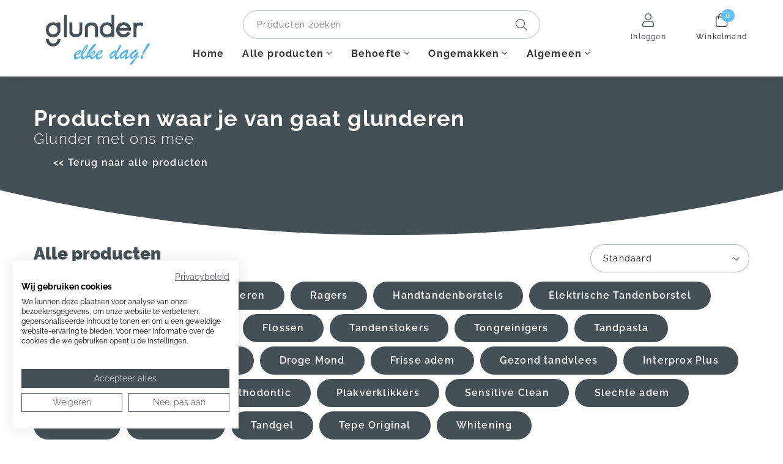

--- FILE ---
content_type: text/html; charset=UTF-8
request_url: https://glunder.nl/producten/?filters%5B2139%5D=2217
body_size: 13074
content:
<!DOCTYPE html>
<html lang="nl">
  <head>
    <!-- Seo -->
	<title>Glunder.nl | Bekijk onze speciaal geselecteerde producten</title>
	<meta charset="utf-8">
    <meta name="robots" content="noindex, nofollow">
    <meta name="description" content="Durf jij ook de Glunderen? Altijd alles in huis voor de dagelijkse mondverzorging. Bekijk onze speciaal geselecteerde producten en kies voor de beste mondzorg.">
    <meta name="keywords" content="Glunder.nl, Alle producten">
     
    <link rel="canonical" href="https://glunder.nl/producten/alle-producten/" />    <!-- End seo -->
    
    <!-- -->
    <meta data-developer="Webbureau Safira Geldermalsen" data-developer-contact="info@safira.nl">
    <meta name="content-language" content="NL">
    
    <!-- responsive meta tags -->
    <meta name="viewport" content="width=device-width, initial-scale=1.0, minimum-scale=1.0, maximum-scale=1.0, user-scalable=no">
    <meta name="HandheldFriendly" content="true">    
    <meta name="apple-mobile-web-app-capable" content="yes">
    <meta name="apple-touch-fullscreen" content="yes">
    <meta name="format-detection" content="telephone=no">
    
    <!-- Social media tags -->
    <meta property="og:locale" 	 	content="nl_NL">
	<meta property="og:url"			content="https://glunder.nl/producten/?filters%5B2139%5D=2217">
	<meta property="og:type"		content="article">
	<meta property="og:title"		content="Glunder.nl | Bekijk onze speciaal geselecteerde producten">
			<meta property="og:description"	content="Durf jij ook de Glunderen? Altijd alles in huis voor de dagelijkse mondverzorging. Bekijk onze speciaal geselecteerde producten en kies voor de beste mondzorg.">
		<!-- End social media tags -->

	    
    <!-- Start twitter tags -->
    <meta name="twitter:card" content="summary">
	<meta name="twitter:title"  content="Glunder.nl | Bekijk onze speciaal geselecteerde producten">
	<meta name="twitter:description" content="Durf jij ook de Glunderen? Altijd alles in huis voor de dagelijkse mondverzorging. Bekijk onze speciaal geselecteerde producten en kies voor de beste mondzorg.">
	    <!-- End twitter tags --> 

	<meta name="csrf-token" content="AUqUsPuHfjGRj7o4ghw4uEF2">
    
	<!-- Favicons -->
	<link rel="apple-touch-icon-precomposed" sizes="57x57" href="/site/media/images/favicons/1-apple-touch-icon-57x57.png">
	<link rel="apple-touch-icon-precomposed" sizes="114x114" href="/site/media/images/favicons/1-apple-touch-icon-114x114.png">
	<link rel="apple-touch-icon-precomposed" sizes="72x72" href="/site/media/images/favicons/1-apple-touch-icon-72x72.png">
	<link rel="apple-touch-icon-precomposed" sizes="144x144" href="/site/media/images/favicons/1-apple-touch-icon-144x144.png">
	<link rel="apple-touch-icon-precomposed" sizes="60x60" href="/site/media/images/favicons/1-apple-touch-icon-60x60.png">
	<link rel="apple-touch-icon-precomposed" sizes="120x120" href="/site/media/images/favicons/1-apple-touch-icon-120x120.png">
	<link rel="apple-touch-icon-precomposed" sizes="76x76" href="/site/media/images/favicons/1-apple-touch-icon-76x76.png">
	<link rel="apple-touch-icon-precomposed" sizes="152x152" href="/site/media/images/favicons/1-apple-touch-icon-152x152.png">
	<link rel="icon" href="/site/media/images/favicons/1-favicon-196x196.png" sizes="196x196">
	<link rel="icon" href="/site/media/images/favicons/1-favicon-96x96.png" sizes="96x96">
	<link rel="icon" href="/site/media/images/favicons/1-favicon-32x32.png" sizes="32x32">
	<link rel="icon" href="/site/media/images/favicons/1-favicon-16x16.png" sizes="16x16">
	<link rel="icon" href="/site/media/images/favicons/1-favicon-128.png" sizes="128x128">
	<link rel="icon" href="/site/media/images/favicons/1-favicon.ico">
	<meta name="application-name" content="glunder.nl">
	<meta name="msapplication-TileColor" content="#FFFFFF">
	<meta name="msapplication-TileImage" content="/site/media/images/favicons/1-mstile-144x144.png">
	<meta name="msapplication-square70x70logo" content="/site/media/images/favicons/1-mstile-70x70.png">
	<meta name="msapplication-square150x150logo" content="/site/media/images/favicons/1-mstile-150x150.png">
	<meta name="msapplication-wide310x150logo" content="/site/media/images/favicons/1-mstile-310x150.png">
	<meta name="msapplication-square310x310logo" content="/site/media/images/favicons/1-mstile-310x310.png">
	<!-- end Favicons -->
   	
			<!-- news rss feed -->
		<link rel="alternate" type="application/rss+xml" title="glunder.nl News feed" href="https://glunder.nl/news.rss">
	
	 
		<!-- news rss feed -->
		<link rel="alternate" type="application/rss+xml" title="glunder.nl Blog feed" href="https://glunder.nl/blog.rss">
	 

	 
	  
	
	
			<link rel="dns-prefetch" href="https://consent.cookiefirst.com/" />
		<link rel="preconnect" href="https://consent.cookiefirst.com/" />
		<script src="https://consent.cookiefirst.com/sites/glunder.nl-71d028e8-7a6a-4837-94c1-ff9dba3c8b30/consent.js"></script>
	
	<script>
		window.hasCookiebot = false;
		window.hasCookiefirst = true;
	</script>
	  
			<script
						type="text/plain" data-cookiefirst-category="performance"		>
		(function(i,s,o,g,r,a,m){i['GoogleAnalyticsObject']=r;i[r]=i[r]||function(){
		(i[r].q=i[r].q||[]).push(arguments)},i[r].l=1*new Date();a=s.createElement(o),
		m=s.getElementsByTagName(o)[0];a.async=1;a.src=g;m.parentNode.insertBefore(a,m)
		})(window,document,'script','//www.google-analytics.com/analytics.js','ga');

		ga('create', 'UA-193035806-1', 'auto');
		ga('send', 'pageview');
		ga('set', 'anonymizeIp', true);
		ga("require", "ec");
		</script>
	 
	
	  

			<meta name="facebook-domain-verification" content="71gw3g15l6fqieftkvv54wj76oo12m" />
		<!-- Facebook Pixel Code -->
		<script
						type="text/plain" data-cookiefirst-category="advertising"		>
		!function(f,b,e,v,n,t,s){if(f.fbq)return;n=f.fbq=function(){n.callMethod?
		n.callMethod.apply(n,arguments):n.queue.push(arguments)};if(!f._fbq)f._fbq=n;
		n.push=n;n.loaded=!0;n.version='2.0';n.queue=[];t=b.createElement(e);t.async=!0;
		t.src=v;s=b.getElementsByTagName(e)[0];s.parentNode.insertBefore(t,s)}(window,
		document,'script','//connect.facebook.net/en_US/fbevents.js');
		fbq('init', '476226880243849');
		fbq('set', 'autoConfig', false, '476226880243849');
		fbq('track', 'PageView');
		</script>
		<!-- End Facebook Pixel Code -->
		<!-- Facebook Pixel Code (noscript) -->
		<noscript><img height="1" width="1" style="display:none" src="https://www.facebook.com/tr?id=476226880243849&amp;ev=PageView&amp;noscript=1"/></noscript>
		<!-- End Facebook Pixel Code (noscript) -->
	 

	 

	
			<link rel="stylesheet" href="/site/modules/itemMenu/widgets/menuList/css/itemMenu.css?1651131635">
			<link rel="stylesheet" href="/site/modules/itemNaw/widgets/basicNaw/css/basicNaw.css?1615306560">
			<link rel="stylesheet" href="/site/modules/itemCatalogus/css/itemCatalogus.css?1651752201">
			<link rel="stylesheet" href="/site/modules/itemCatalogus/widgets/filterInputs/css/filterInputs.css?1615371654">
			<link rel="stylesheet" href="/frameworks/jquery/plugins/popup/popup.css?1615300853">
			<link rel="stylesheet" href="/site/modules/itemCatalogus/widgets/catalogusList/css/lookbook.css?1615300853">
			<link rel="stylesheet" href="/site/modules/itemCatalogus/css/catalogusSlider.css?1617375972">
			<link rel="stylesheet" href="/site/modules/itemCatalogus/widgets/catalogusList/css/catalogusList.css?1651752201">
			<link rel="stylesheet" href="/site/modules/itemForm/css/itemForm.css?1617886896">
			<link rel="stylesheet" href="/site/modules/itemMenu/widgets/menuShoppingCart/css/menuShoppingCart.css?1647437654">
			<link rel="stylesheet" href="/site/modules/itemSocialMedia/widgets/newsSignUpMailCamp/css/newsSignUpMailCamp.css?1617886896">
			<link rel="stylesheet" href="/site/modules/itemCatalogus/widgets/sort/css/sort.css?1615556550">
			<link rel="stylesheet" href="/site/modules/itemCatalogus/widgets/filter/css/filter.css?1645422977">
			<link rel="stylesheet" href="/site/modules/site/css/normalize.css?1615300853">
			<link rel="stylesheet" href="/site/modules/site/css/default.css?1616767214">
			<link rel="stylesheet" href="/frameworks/jquery/plugins/confirmbox/confirmbox.css?1615300853">
			<link rel="stylesheet" href="/frameworks/fonts/fontAwesome5/css/all.min.css?1615300853">
			<link rel="stylesheet" href="/frameworks/fonts/raleway/font.css?1615300853">
			<link rel="stylesheet" href="/site/modules/site/css/layout.css?1651131635">
			<link rel="stylesheet" href="/site/modules/site/css/grade-A.css?1617274958">
			<link rel="stylesheet" href="/site/modules/site/css/grade-B.css?1617274958">
			<link rel="stylesheet" href="/site/modules/site/css/grade-C.css?1647437654">
			<link rel="stylesheet" href="/site/modules/site/css/grade-D.css?1618230785">
			<link rel="stylesheet" href="/site/modules/site/css/header-basic-shop.css?1647437654">
			<link rel="stylesheet" href="/site/modules/site/css/footer.css?1616402101">
		  
  </head>
  <body class="page-2136 default hasAnalytics" data-page-id="2136">
   
	 
  	
	<noscript class="warning message"><div class="message-content">Javascript staat uit in uw browser. Het is hierdoor mogelijk dat de website niet volledig functioneert.</div></noscript>
   
        
    <div id="devicegrade"  > <div></div> </div>
	
    <!-- let us scroll to the top quickly -->
    <div class="scroll-div">
    	<i class="fal fa-arrow-up"></i>
    </div>

	<div class="row nth-child-0  mobile-only  header-basic-shop "><div><div class="group width-100  " ><div class="margin"><div class="padding"><div class="article widget-menu-list slide-menu width-15 ">
	<div class="margin">
		<div class="padding">
            <button class="open-root">
                <i class="fas fa-bars"></i>
                <span>Menu</span>
            </button>

			<div class="slide-menu-root">
				<div class="controls">
					<div class="logo-g"><img src="/site/media/images/logo-g-gray.svg" /></div>
					<div class="logo-e"><img src="/site/media/images/logo-elke-dag-blue.svg" /></div>
					<i class="back far fa-chevron-left"></i>
					<div class="close-button"><i class="close fal fa-times"></i></div>
				</div>


            			
			                    
                <ul >
                <li class="group-1582 no-children">
                        <a class="menu-name" href="/" target="" title="Home">Home</a></li><li class="group-2998 has-children">
                        <a class="menu-name" href="//glunder.nl/producten/" target="" title="">Alle producten</a>				<div class="slide-menu-child">
					<div class="controls">
                        <i class="back far fa-chevron-left"></i>
						<div class="logo-e"><img src="/site/media/images/logo-elke-dag-blue.svg" /></div>
                        <div class="close-button"><i class="close fal fa-times"></i></div>
                    </div>
				                    
                <ul >
                <li class="group-3089 no-children">
                        <a class="menu-name" href="//glunder.nl/producten/tandpasta/" target="" title="">Tandpasta</a></li><li class="group-3049 no-children">
                        <a class="menu-name" href="//glunder.nl/producten/opzetborstels/" target="" title="">Opzetborstels</a></li><li class="group-3047 no-children">
                        <a class="menu-name" href="//glunder.nl/producten/handtandenborstels/" target="" title="">Handtandenborstels</a></li><li class="group-3050 no-children">
                        <a class="menu-name" href="//glunder.nl/producten/ragers/" target="" title="">Ragers</a></li><li class="group-3054 no-children">
                        <a class="menu-name" href="//glunder.nl/producten/flossen/" target="" title="">Flossen</a></li><li class="group-3051 no-children">
                        <a class="menu-name" href="//glunder.nl/producten/mondspoeling/" target="" title="">Mondspoeling</a></li><li class="group-3232 no-children">
                        <a class="menu-name" href="//glunder.nl/producten/mondspray/" target="" title="">Mondspray</a></li><li class="group-3253 no-children">
                        <a class="menu-name" href="//glunder.nl/producten/tandgel/" target="" title="">Tandgel</a></li><li class="group-3052 no-children">
                        <a class="menu-name" href="//glunder.nl/producten/tongreinigers/" target="" title="">Tongreinigers</a></li><li class="group-3053 no-children">
                        <a class="menu-name" href="//glunder.nl/producten/tandenstokers/" target="" title="">Tandenstokers</a></li><li class="group-3055 no-children">
                        <a class="menu-name" href="//glunder.nl/producten/elektrische-tandenborstel/" target="" title="">Elektrische tandenborstels</a></li><li class="group-3259 no-children">
                        <a class="menu-name" href="//glunder.nl/producten/plakverklikkers/" target="" title="">Plakverklikkers</a></li><li class="group-3056 no-children">
                        <a class="menu-name" href="https://glunder.nl/producten/?filters%5B2138%5D=2889%7C2889" target="_self" title="">Overige</a></li><li class="group-3445 no-children">
                        <a class="menu-name" href="//glunder.nl/algemeen/keuzehulp/" target="" title="">Keuzehulp</a></li></ul>
				                </div>
				</li><li class="group-3381 has-children">
                        <a class="menu-name" href="//glunder.nl/behoefte/" target="" title="Behoefte">Behoefte</a>				<div class="slide-menu-child">
					<div class="controls">
                        <i class="back far fa-chevron-left"></i>
						<div class="logo-e"><img src="/site/media/images/logo-elke-dag-blue.svg" /></div>
                        <div class="close-button"><i class="close fal fa-times"></i></div>
                    </div>
				                    
                <ul >
                <li class="group-3382 no-children">
                        <a class="menu-name" href="//glunder.nl/producten/gevoelig-tandvlees/" target="" title="">Gevoelig tandvlees</a></li><li class="group-3385 no-children">
                        <a class="menu-name" href="//glunder.nl/producten/whitening/" target="" title="">Witte tanden</a></li><li class="group-3388 no-children">
                        <a class="menu-name" href="//glunder.nl/producten/tegen-gaatjes/" target="" title="">Tegen gaatjes</a></li><li class="group-3383 no-children">
                        <a class="menu-name" href="//glunder.nl/producten/frisse-adem/" target="" title="">Frisse adem</a></li><li class="group-3384 no-children">
                        <a class="menu-name" href="//glunder.nl/producten/droge-mond/" target="" title="">Droge mond</a></li><li class="group-3386 no-children">
                        <a class="menu-name" href="//glunder.nl/producten/beugel/" target="" title="">Voor een beugel</a></li><li class="group-3404 no-children">
                        <a class="menu-name" href="//glunder.nl/producten/ontstekingen-en-aften/" target="" title="">Ontstekingen en aften</a></li><li class="group-3387 no-children">
                        <a class="menu-name" href="//glunder.nl/producten/mondverzorging-kinderen/" target="" title="">Kids</a></li></ul>
				                </div>
				</li><li class="group-3440 has-children">
                        <a class="menu-name" href="//glunder.nl/ongemakken/" target="" title="Ongemakken">Ongemakken</a>				<div class="slide-menu-child">
					<div class="controls">
                        <i class="back far fa-chevron-left"></i>
						<div class="logo-e"><img src="/site/media/images/logo-elke-dag-blue.svg" /></div>
                        <div class="close-button"><i class="close fal fa-times"></i></div>
                    </div>
				                    
                <ul >
                <li class="group-3442 no-children">
                        <a class="menu-name" href="//glunder.nl/ongemakken/parodontitis/" target="" title="Parodontitis">Parodontitis</a></li><li class="group-3443 no-children">
                        <a class="menu-name" href="//glunder.nl/ongemakken/gingivitis/" target="" title="Gingivitis">Gingivitis</a></li><li class="group-3444 no-children">
                        <a class="menu-name" href="//glunder.nl/ongemakken/xerostomie/" target="" title="Xerostomie">Xerostomie</a></li><li class="group-3448 no-children">
                        <a class="menu-name" href="//glunder.nl/ongemakken/halitose/" target="" title="Halitose">Halitose</a></li><li class="group-3449 no-children">
                        <a class="menu-name" href="//glunder.nl/ongemakken/caries/" target="" title="Caries">Caries</a></li><li class="group-3450 no-children">
                        <a class="menu-name" href="//glunder.nl/ongemakken/tanderosie/" target="" title="Tanderosie">Tanderosie</a></li><li class="group-3452 no-children">
                        <a class="menu-name" href="//glunder.nl/ongemakken/aften/" target="" title="Aften">Aften</a></li><li class="group-3453 no-children">
                        <a class="menu-name" href="//glunder.nl/ongemakken/kaasmolaren/" target="" title="Kaasmolaren">Kaasmolaren</a></li></ul>
				                </div>
				</li><li class="group-1227 has-children">
                        <a class="menu-name" href="//glunder.nl/algemeen/" target="" title="Algemeen">Algemeen</a>				<div class="slide-menu-child">
					<div class="controls">
                        <i class="back far fa-chevron-left"></i>
						<div class="logo-e"><img src="/site/media/images/logo-elke-dag-blue.svg" /></div>
                        <div class="close-button"><i class="close fal fa-times"></i></div>
                    </div>
				                    
                <ul >
                <li class="group-3026 no-children">
                        <a class="menu-name" href="//glunder.nl/algemeen/" target="" title="">Ons verhaal</a></li><li class="group-2140 no-children">
                        <a class="menu-name" href="//glunder.nl/pakket-samenstellen/" target="" title="">Keuzehulp</a></li><li class="group-2141 no-children">
                        <a class="menu-name" href="//glunder.nl/algemeen/blogs/" target="" title="Blogs">Blogs</a></li><li class="group-3330 no-children">
                        <a class="menu-name" href="//glunder.nl/onze-merken/" target="" title="">Onze merken</a></li><li class="group-2987 no-children">
                        <a class="menu-name" href="//glunder.nl/algemeen/veelgestelde-vragen/" target="" title="Veelgestelde vragen">Veelgestelde vragen</a></li><li class="group-1223 no-children">
                        <a class="menu-name" href="//glunder.nl/algemeen/contact/" target="" title="Contact">Contact</a></li></ul>
				                </div>
				</li></ul>
								
							<div class="account-login">
											<div class="group-name">
							<a href="/mijn-account/">
								<i class="fal fa-user-circle"></i>
								<span>Inloggen</span>
							</a>
						</div>
									</div>
			
							<div class="contact">
											<div class="article width- item-basic-naw "  data-title="">
	<div class="margin">
		<div class="padding">
            <div class="naw-wrapper">
                <div class="naw-content-wrapper">

                                            <div class="basic-naw-item address">
                            <div>
                                <span class="h3Class">Glunder</span>
                                <span>Middelweg 58</span>
                                <span>4196 JJ Tricht</span>
                                                            </div>
                        </div>
                    
                    <div class="basic-naw-item contact-info">
													<div class="basic-naw-item ">
								<div class="desktop">
									<a href="tel:06-19475587"><i class="fas fa-phone fa-flip-horizontal "></i>06-19475587</a>
								</div>
							</div>
						
												
							
							<div class="basic-naw-item">
								<div class="desktop">
									
									<a href="mailto:info@glunder.nl"><i class="fas fa-envelope "></i>info@glunder.nl</a>
								</div>
							</div>
						                    </div>

                    
					                    
                    
                    <!-- start SM -->
                                        <!-- end SM -->
                </div>
                
            </div>

		</div>
	</div>	
</div>
											<div class="article width- item-basic-naw "  data-title="">
	<div class="margin">
		<div class="padding">
            <div class="naw-wrapper">
                <div class="naw-content-wrapper">

                    
                    <div class="basic-naw-item contact-info">
						
												
						                    </div>

                    
					                    
                                            <div class="h3Class">Volg ons</div>
                    
                    <!-- start SM -->
                                            <div class="naw-social-media-wrapper">

							                            
                                                            <a href="https://www.instagram.com/glunder_elkedag/" target="_blank" title="https://www.instagram.com/glunder_elkedag/">
                                    <i class="fab fa-instagram"></i>
                                </a>
                                                        
                            
                                                            <a href=" https://www.facebook.com/Glunder-106268058217741" target="_blank" title=" https://www.facebook.com/Glunder-106268058217741">
                                    <i class="fab fa-facebook"></i>
                                </a>
                                                        
                                                        
                                                    </div>
                                        <!-- end SM -->
                </div>
                
            </div>

		</div>
	</div>	
</div>
									</div>
			
			</div>

            <div class="search-bar-wrapper">
                <input type="text" placeholder="Producten zoeken">
                <i class="fal fa-search"></i>
            </div>

            <div class="overlay"></div>
        </div>
    </div>
</div>
<div class="article width-70 item-image ">
	<div class="margin">
		<div class="padding">
            <div class="item-image-wrapper text-location-0 ">

															<a href="//glunder.nl/">
									
					            
					<div class="image"  >
						
						
						<div>
							<div>
								<img src="/site/media/upload/images/3812_logo-glunder-header_20210225132447.svg" alt="Glunder elke dag!" title="Glunder elke dag!"/>
							</div>
						</div>

						
					</div>
                
					
									</a>
				
				                
                <div class="clear"></div>
            </div>
		</div>
	</div>	
</div> <div class="article width-15 menuShoppingCart-wrap ">
	<div class="margin">
		<div class="padding">
            <a href="//glunder.nl/winkelwagen/" title="Naar winkelwagen">
                <div class="cart-info toggle-cart">
                    <span class="cart-count">0</span>
                    <span class="cart-icon">
                        <i class="fal fa-shopping-bag"></i>
                        <span>Winkelmand</span>
                    </span>
                </div>
            </a> 
            <div class="clear"></div>
        </div>
    </div>
</div><div class="clear"></div>
</div>
</div>
</div>
<div class="clear 2"></div></div></div><div class="row nth-child-1  header  desktop-only "><div><div class="group width-100  " ><div class="margin"><div class="padding">
<div class="article width-20 item-image ">
	<div class="margin">
		<div class="padding">
            <div class="item-image-wrapper text-location-0 ">

															<a href="//glunder.nl/">
									
					            
					<div class="image"  >
						
						
						<div>
							<div>
								<img src="/site/media/upload/images/3783_glunder-logo_20220316143601.svg" alt="glunder-logo.svg" title="glunder-logo.svg"/>
							</div>
						</div>

						
					</div>
                
					
									</a>
				
				                
                <div class="clear"></div>
            </div>
		</div>
	</div>	
</div> <div class="article width-10 menuShoppingCart-wrap ">
	<div class="margin">
		<div class="padding">
            <a href="//glunder.nl/winkelwagen/" title="Naar winkelwagen">
                <div class="cart-info toggle-cart">
                    <span class="cart-count">0</span>
                    <span class="cart-icon">
                        <i class="fal fa-shopping-bag"></i>
                        <span>Winkelmand</span>
                    </span>
                </div>
            </a> 
            <div class="clear"></div>
        </div>
    </div>
</div><div class="article widget-menu-for-logged-in width-10 ">
	<div class="margin">
		<div class="padding">
			<p><a href="/mijn-account/"><i class="fal fa-user"></i><span>Inloggen</span></a></p>		</div>
	</div>	
</div>
<div class="article widget-menu-list big-list dropdown-01  slide width-60 ">
	<div class="margin">
		<div class="padding">

					<div class="search-bar-wrapper">
				<input type="text" placeholder="Producten zoeken">
				<i class="fal fa-search"></i>
			</div>
		
		<ul class="menu"><li class=' group-1582 level-2 child-1 no-children first-child'><a href='/' title='Home' >Home</a><span class='drop-down'> <i class='fa fa-caret-down'></i> </span></li><li class=' group-2998 level-2 child-2 has-children'><a href='//glunder.nl/producten/' >Alle producten<i class='fal fa-angle-down'></i></a><span class='drop-down'> <i class='fa fa-caret-down'></i> </span><div class='submenu-wrap slide'><div><ul class="menu"><li class=' group-3089 level-3 child-1 no-children first-child'><a href='//glunder.nl/producten/tandpasta/' >Tandpasta</a><span class='drop-down'> <i class='fa fa-caret-down'></i> </span></li><li class=' group-3049 level-3 child-2 no-children'><a href='//glunder.nl/producten/opzetborstels/' >Opzetborstels</a><span class='drop-down'> <i class='fa fa-caret-down'></i> </span></li><li class=' group-3047 level-3 child-3 no-children'><a href='//glunder.nl/producten/handtandenborstels/' >Handtandenborstels</a><span class='drop-down'> <i class='fa fa-caret-down'></i> </span></li><li class=' group-3050 level-3 child-4 no-children'><a href='//glunder.nl/producten/ragers/' >Ragers</a><span class='drop-down'> <i class='fa fa-caret-down'></i> </span></li><li class=' group-3054 level-3 child-5 no-children'><a href='//glunder.nl/producten/flossen/' >Flossen</a><span class='drop-down'> <i class='fa fa-caret-down'></i> </span></li><li class=' group-3051 level-3 child-6 no-children'><a href='//glunder.nl/producten/mondspoeling/' >Mondspoeling</a><span class='drop-down'> <i class='fa fa-caret-down'></i> </span></li><li class=' group-3232 level-3 child-7 no-children'><a href='//glunder.nl/producten/mondspray/' >Mondspray</a><span class='drop-down'> <i class='fa fa-caret-down'></i> </span></li><li class=' group-3253 level-3 child-8 no-children'><a href='//glunder.nl/producten/tandgel/' >Tandgel</a><span class='drop-down'> <i class='fa fa-caret-down'></i> </span></li><li class=' group-3052 level-3 child-9 no-children'><a href='//glunder.nl/producten/tongreinigers/' >Tongreinigers</a><span class='drop-down'> <i class='fa fa-caret-down'></i> </span></li><li class=' group-3053 level-3 child-10 no-children'><a href='//glunder.nl/producten/tandenstokers/' >Tandenstokers</a><span class='drop-down'> <i class='fa fa-caret-down'></i> </span></li><li class=' group-3055 level-3 child-11 no-children'><a href='//glunder.nl/producten/elektrische-tandenborstel/' >Elektrische tandenborstels</a><span class='drop-down'> <i class='fa fa-caret-down'></i> </span></li><li class=' group-3259 level-3 child-12 no-children'><a href='//glunder.nl/producten/plakverklikkers/' >Plakverklikkers</a><span class='drop-down'> <i class='fa fa-caret-down'></i> </span></li><li class=' group-3056 level-3 child-13 no-children'><a href='//glunder.nl/producten/?filters%5B2138%5D=2889%7C2889' target="_self">Overige</a><span class='drop-down'> <i class='fa fa-caret-down'></i> </span></li><li class=' group-3445 level-3 child-14 no-children last-child'><a href='//glunder.nl/algemeen/keuzehulp/' >Keuzehulp</a><span class='drop-down'> <i class='fa fa-caret-down'></i> </span></li></ul></div></div></li><li class=' group-3381 level-2 child-3 has-children'><a href='//glunder.nl/behoefte/' title='Behoefte' >Behoefte<i class='fal fa-angle-down'></i></a><span class='drop-down'> <i class='fa fa-caret-down'></i> </span><div class='submenu-wrap slide'><div><ul class="menu"><li class=' group-3382 level-3 child-1 no-children first-child'><a href='//glunder.nl/producten/gevoelig-tandvlees/' >Gevoelig tandvlees</a><span class='drop-down'> <i class='fa fa-caret-down'></i> </span></li><li class=' group-3385 level-3 child-2 no-children'><a href='//glunder.nl/producten/whitening/' >Witte tanden</a><span class='drop-down'> <i class='fa fa-caret-down'></i> </span></li><li class=' group-3388 level-3 child-3 no-children'><a href='//glunder.nl/producten/tegen-gaatjes/' >Tegen gaatjes</a><span class='drop-down'> <i class='fa fa-caret-down'></i> </span></li><li class=' group-3383 level-3 child-4 no-children'><a href='//glunder.nl/producten/frisse-adem/' >Frisse adem</a><span class='drop-down'> <i class='fa fa-caret-down'></i> </span></li><li class=' group-3384 level-3 child-5 no-children'><a href='//glunder.nl/producten/droge-mond/' >Droge mond</a><span class='drop-down'> <i class='fa fa-caret-down'></i> </span></li><li class=' group-3386 level-3 child-6 no-children'><a href='//glunder.nl/producten/beugel/' >Voor een beugel</a><span class='drop-down'> <i class='fa fa-caret-down'></i> </span></li><li class=' group-3404 level-3 child-7 no-children'><a href='//glunder.nl/producten/ontstekingen-en-aften/' >Ontstekingen en aften</a><span class='drop-down'> <i class='fa fa-caret-down'></i> </span></li><li class=' group-3387 level-3 child-8 no-children last-child'><a href='//glunder.nl/producten/mondverzorging-kinderen/' >Kids</a><span class='drop-down'> <i class='fa fa-caret-down'></i> </span></li></ul></div></div></li><li class=' group-3440 level-2 child-4 has-children'><a href='//glunder.nl/ongemakken/' title='Ongemakken' >Ongemakken<i class='fal fa-angle-down'></i></a><span class='drop-down'> <i class='fa fa-caret-down'></i> </span><div class='submenu-wrap slide'><div><ul class="menu"><li class=' group-3442 level-3 child-1 no-children first-child'><a href='//glunder.nl/ongemakken/parodontitis/' title='Parodontitis' >Parodontitis</a><span class='drop-down'> <i class='fa fa-caret-down'></i> </span></li><li class=' group-3443 level-3 child-2 no-children'><a href='//glunder.nl/ongemakken/gingivitis/' title='Gingivitis' >Gingivitis</a><span class='drop-down'> <i class='fa fa-caret-down'></i> </span></li><li class=' group-3444 level-3 child-3 no-children'><a href='//glunder.nl/ongemakken/xerostomie/' title='Xerostomie' >Xerostomie</a><span class='drop-down'> <i class='fa fa-caret-down'></i> </span></li><li class=' group-3448 level-3 child-4 no-children'><a href='//glunder.nl/ongemakken/halitose/' title='Halitose' >Halitose</a><span class='drop-down'> <i class='fa fa-caret-down'></i> </span></li><li class=' group-3449 level-3 child-5 no-children'><a href='//glunder.nl/ongemakken/caries/' title='Caries' >Caries</a><span class='drop-down'> <i class='fa fa-caret-down'></i> </span></li><li class=' group-3450 level-3 child-6 no-children'><a href='//glunder.nl/ongemakken/tanderosie/' title='Tanderosie' >Tanderosie</a><span class='drop-down'> <i class='fa fa-caret-down'></i> </span></li><li class=' group-3452 level-3 child-7 no-children'><a href='//glunder.nl/ongemakken/aften/' title='Aften' >Aften</a><span class='drop-down'> <i class='fa fa-caret-down'></i> </span></li><li class=' group-3453 level-3 child-8 no-children last-child'><a href='//glunder.nl/ongemakken/kaasmolaren/' title='Kaasmolaren' >Kaasmolaren</a><span class='drop-down'> <i class='fa fa-caret-down'></i> </span></li></ul></div></div></li><li class=' group-1227 level-2 child-5 has-children'><a href='//glunder.nl/algemeen/' title='Algemeen' >Algemeen<i class='fal fa-angle-down'></i></a><span class='drop-down'> <i class='fa fa-caret-down'></i> </span><div class='submenu-wrap slide'><div><ul class="menu"><li class=' group-3026 level-3 child-1 no-children first-child'><a href='//glunder.nl/algemeen/' >Ons verhaal</a><span class='drop-down'> <i class='fa fa-caret-down'></i> </span></li><li class=' group-2140 level-3 child-2 no-children'><a href='//glunder.nl/pakket-samenstellen/' >Keuzehulp</a><span class='drop-down'> <i class='fa fa-caret-down'></i> </span></li><li class=' group-2141 level-3 child-3 no-children'><a href='//glunder.nl/algemeen/blogs/' title='Blogs' >Blogs</a><span class='drop-down'> <i class='fa fa-caret-down'></i> </span></li><li class=' group-3330 level-3 child-4 no-children'><a href='//glunder.nl/onze-merken/' >Onze merken</a><span class='drop-down'> <i class='fa fa-caret-down'></i> </span></li><li class=' group-2987 level-3 child-5 no-children'><a href='//glunder.nl/algemeen/veelgestelde-vragen/' title='Veelgestelde vragen' >Veelgestelde vragen</a><span class='drop-down'> <i class='fa fa-caret-down'></i> </span></li><li class=' group-1223 level-3 child-6 no-children last-child'><a href='//glunder.nl/algemeen/contact/' title='Contact' >Contact</a><span class='drop-down'> <i class='fa fa-caret-down'></i> </span></li></ul></div></div></li></ul>			
		</div>
	</div>
</div>
<div class="clear"></div>
</div>
</div>
</div>
<div class="clear 2"></div></div></div><div class="row nth-child-2   bg-grijs-boog  "><div><div class="group width-100  " ><div class="margin"><div class="padding"><div class="article item-text width-100 ">
	<div class="margin">
		<div class="padding">
			<p><span style="font-size: 36px;"><strong>Producten waar je van gaat glunderen</strong></span></p>
<p><span style="font-size: 24px;">Glunder met ons mee</span></p>
<p><a rel="button" href="https://glunder.nl/producten/">&lt;&lt; Terug naar alle producten</a></p>		</div>
	</div>	
</div>
<div class="clear"></div>
</div>
</div>
</div>
<div class="clear 2"></div></div></div><div class="row nth-child-3  no-padding  "><div><div class="group width-100  " ><div class="margin"><div class="padding"><div class="article item-text width-50 ">
	<div class="margin">
		<div class="padding">
			<h1>Alle producten</h1>		</div>
	</div>	
</div>
<div class="article width-50 sort-wrap ">
	<div class="margin">
		<div class="padding">
                        <div class="sort-inner-wrap">
                <select name="catalogus-sort-4060" autocomplete="off">
                                        <option
                    value="{&quot;by&quot;:&quot;article_number&quot;,&quot;direction&quot;:&quot;asc&quot;}"
                    selected                    >
                        Standaard                    </option>
                                        <option
                    value="{&quot;by&quot;:&quot;price&quot;,&quot;direction&quot;:&quot;asc&quot;}"
                                        >
                        Prijs laag - hoog                    </option>
                                        <option
                    value="{&quot;by&quot;:&quot;price&quot;,&quot;direction&quot;:&quot;desc&quot;}"
                                        >
                        Prijs hoog - laag                    </option>
                                        <option
                    value="{&quot;by&quot;:&quot;name&quot;,&quot;direction&quot;:&quot;desc&quot;}"
                                        >
                        Naam Z - A                    </option>
                                        <option
                    value="{&quot;by&quot;:&quot;name&quot;,&quot;direction&quot;:&quot;asc&quot;}"
                                        >
                        Naam A - Z                    </option>
                                    </select>
                <div class="select-clone-value">
                    Standaard                </div>
                <div class="select-clone">
                                        <div
                    class="option btn selected"
                    data-value="{&quot;by&quot;:&quot;article_number&quot;,&quot;direction&quot;:&quot;asc&quot;}"
                    >
                        Standaard                    </div>
                                        <div
                    class="option btn "
                    data-value="{&quot;by&quot;:&quot;price&quot;,&quot;direction&quot;:&quot;asc&quot;}"
                    >
                        Prijs laag - hoog                    </div>
                                        <div
                    class="option btn "
                    data-value="{&quot;by&quot;:&quot;price&quot;,&quot;direction&quot;:&quot;desc&quot;}"
                    >
                        Prijs hoog - laag                    </div>
                                        <div
                    class="option btn "
                    data-value="{&quot;by&quot;:&quot;name&quot;,&quot;direction&quot;:&quot;desc&quot;}"
                    >
                        Naam Z - A                    </div>
                                        <div
                    class="option btn "
                    data-value="{&quot;by&quot;:&quot;name&quot;,&quot;direction&quot;:&quot;asc&quot;}"
                    >
                        Naam A - Z                    </div>
                                    </div>
            </div>
            <div class="clear"></div>
        </div>
    </div>
</div>
<div class="article width-100 filter-wrap  button-filter ">
	<div class="margin">
		<div class="padding">
			<div class="filter-title" data-id="2138" data-page-id="2136">
          		Producten button filters          	</div>
          	
          	<div class="filter-height show-bth">
			    					<div class="filter-option">
						<input
							type="checkbox"
							autocomplete="off"
							name="Producten button filters[]"
							value="3720"
							id="3720"
														class=""
						> 
						<label for="3720">
							Condooms													</label>
					</div>
			   					<div class="filter-option">
						<input
							type="checkbox"
							autocomplete="off"
							name="Producten button filters[]"
							value="3660"
							id="3660"
														class=""
						> 
						<label for="3660">
							Ontharen & Scheren													</label>
					</div>
			   					<div class="filter-option">
						<input
							type="checkbox"
							autocomplete="off"
							name="Producten button filters[]"
							value="2888"
							id="2888"
														class=""
						> 
						<label for="2888">
							Ragers													</label>
					</div>
			   					<div class="filter-option">
						<input
							type="checkbox"
							autocomplete="off"
							name="Producten button filters[]"
							value="2884"
							id="2884"
														class=""
						> 
						<label for="2884">
							Handtandenborstels													</label>
					</div>
			   					<div class="filter-option">
						<input
							type="checkbox"
							autocomplete="off"
							name="Producten button filters[]"
							value="3041"
							id="3041"
														class=""
						> 
						<label for="3041">
							Elektrische Tandenborstel													</label>
					</div>
			   					<div class="filter-option">
						<input
							type="checkbox"
							autocomplete="off"
							name="Producten button filters[]"
							value="2885"
							id="2885"
														class=""
						> 
						<label for="2885">
							Opzetborstels													</label>
					</div>
			   					<div class="filter-option">
						<input
							type="checkbox"
							autocomplete="off"
							name="Producten button filters[]"
							value="2889"
							id="2889"
														class=""
						> 
						<label for="2889">
							Overige													</label>
					</div>
			   					<div class="filter-option">
						<input
							type="checkbox"
							autocomplete="off"
							name="Producten button filters[]"
							value="3043"
							id="3043"
														class=""
						> 
						<label for="3043">
							Flossen													</label>
					</div>
			   					<div class="filter-option">
						<input
							type="checkbox"
							autocomplete="off"
							name="Producten button filters[]"
							value="3040"
							id="3040"
														class=""
						> 
						<label for="3040">
							Tandenstokers													</label>
					</div>
			   					<div class="filter-option">
						<input
							type="checkbox"
							autocomplete="off"
							name="Producten button filters[]"
							value="3042"
							id="3042"
														class=""
						> 
						<label for="3042">
							Tongreinigers													</label>
					</div>
			   					<div class="filter-option">
						<input
							type="checkbox"
							autocomplete="off"
							name="Producten button filters[]"
							value="2886"
							id="2886"
														class=""
						> 
						<label for="2886">
							Tandpasta													</label>
					</div>
			   					<div class="filter-option">
						<input
							type="checkbox"
							autocomplete="off"
							name="Producten button filters[]"
							value="2887"
							id="2887"
														class=""
						> 
						<label for="2887">
							Mondspoeling													</label>
					</div>
			   					<div class="filter-option">
						<input
							type="checkbox"
							autocomplete="off"
							name="Producten button filters[]"
							value="2812"
							id="2812"
														class=""
						> 
						<label for="2812">
							Anti Caries													</label>
					</div>
			   					<div class="filter-option">
						<input
							type="checkbox"
							autocomplete="off"
							name="Producten button filters[]"
							value="2853"
							id="2853"
														class=""
						> 
						<label for="2853">
							Droge Mond													</label>
					</div>
			   					<div class="filter-option">
						<input
							type="checkbox"
							autocomplete="off"
							name="Producten button filters[]"
							value="2810"
							id="2810"
														class=""
						> 
						<label for="2810">
							Frisse adem													</label>
					</div>
			   					<div class="filter-option">
						<input
							type="checkbox"
							autocomplete="off"
							name="Producten button filters[]"
							value="2918"
							id="2918"
														class=""
						> 
						<label for="2918">
							Gezond tandvlees													</label>
					</div>
			   					<div class="filter-option">
						<input
							type="checkbox"
							autocomplete="off"
							name="Producten button filters[]"
							value="2824"
							id="2824"
														class=""
						> 
						<label for="2824">
							Interprox Plus													</label>
					</div>
			   					<div class="filter-option">
						<input
							type="checkbox"
							autocomplete="off"
							name="Producten button filters[]"
							value="2814"
							id="2814"
														class=""
						> 
						<label for="2814">
							Kids													</label>
					</div>
			   					<div class="filter-option">
						<input
							type="checkbox"
							autocomplete="off"
							name="Producten button filters[]"
							value="2857"
							id="2857"
														class=""
						> 
						<label for="2857">
							Mondspray													</label>
					</div>
			   					<div class="filter-option">
						<input
							type="checkbox"
							autocomplete="off"
							name="Producten button filters[]"
							value="2873"
							id="2873"
														class=""
						> 
						<label for="2873">
							Orthodontic													</label>
					</div>
			   					<div class="filter-option">
						<input
							type="checkbox"
							autocomplete="off"
							name="Producten button filters[]"
							value="2858"
							id="2858"
														class=""
						> 
						<label for="2858">
							Plakverklikkers													</label>
					</div>
			   					<div class="filter-option">
						<input
							type="checkbox"
							autocomplete="off"
							name="Producten button filters[]"
							value="2844"
							id="2844"
														class=""
						> 
						<label for="2844">
							Sensitive Clean													</label>
					</div>
			   					<div class="filter-option">
						<input
							type="checkbox"
							autocomplete="off"
							name="Producten button filters[]"
							value="2919"
							id="2919"
														class=""
						> 
						<label for="2919">
							Slechte adem													</label>
					</div>
			   					<div class="filter-option">
						<input
							type="checkbox"
							autocomplete="off"
							name="Producten button filters[]"
							value="2821"
							id="2821"
														class=""
						> 
						<label for="2821">
							Sonicare													</label>
					</div>
			   					<div class="filter-option">
						<input
							type="checkbox"
							autocomplete="off"
							name="Producten button filters[]"
							value="2846"
							id="2846"
														class=""
						> 
						<label for="2846">
							Pure Clean													</label>
					</div>
			   					<div class="filter-option">
						<input
							type="checkbox"
							autocomplete="off"
							name="Producten button filters[]"
							value="2850"
							id="2850"
														class=""
						> 
						<label for="2850">
							Tandgel													</label>
					</div>
			   					<div class="filter-option">
						<input
							type="checkbox"
							autocomplete="off"
							name="Producten button filters[]"
							value="2828"
							id="2828"
														class=""
						> 
						<label for="2828">
							Tepe Original													</label>
					</div>
			   					<div class="filter-option">
						<input
							type="checkbox"
							autocomplete="off"
							name="Producten button filters[]"
							value="2809"
							id="2809"
														class=""
						> 
						<label for="2809">
							Whitening													</label>
					</div>
			   			   <span class="show-more">Toon meer</span>			</div>
			<div class="filter-line width-100"></div>
            <div class="clear"></div>
        </div>
    </div>
</div>
<div class="clear"></div>
</div>
</div>
</div>
<div class="clear 2"></div></div></div><div class="row nth-child-4 content  no-padding  "><div><div class="group width-25  no-padding   " ><div class="margin"><div class="padding"><div class="article width-100 filter-inputs-wrap">
	<div class="margin">
		<div class="padding">
			<div class="filter-inputs search-wrap">
				<div class="keyword">
					<label for="filterinputs-search-4061" class="filter-title inputs">Trefwoord</label>
					<div class="search">
						<i class="far fa-search"></i>
						<input id="filterinputs-search-4061" type="text" name="keyword" autocomplete="off" placeholder="Vind een product" class="keyword" value="">
					</div>
				</div>

			</div>
		</div>
	</div>
</div>
<div class="article width-100 filter-wrap  mobile-only ">
	<div class="margin">
		<div class="padding">
			<div class="filter-title" data-id="2138" data-page-id="2136">
          		Producten          	</div>
          	
          	<div class="filter-height show-bth">
			    					<div class="filter-option">
						<input
							type="checkbox"
							autocomplete="off"
							name="Producten[]"
							value="3720"
							id="3720"
														class=""
						> 
						<label for="3720">
							Condooms													</label>
					</div>
			   					<div class="filter-option">
						<input
							type="checkbox"
							autocomplete="off"
							name="Producten[]"
							value="3660"
							id="3660"
														class=""
						> 
						<label for="3660">
							Ontharen & Scheren													</label>
					</div>
			   					<div class="filter-option">
						<input
							type="checkbox"
							autocomplete="off"
							name="Producten[]"
							value="2888"
							id="2888"
														class=""
						> 
						<label for="2888">
							Ragers													</label>
					</div>
			   					<div class="filter-option">
						<input
							type="checkbox"
							autocomplete="off"
							name="Producten[]"
							value="2884"
							id="2884"
														class=""
						> 
						<label for="2884">
							Handtandenborstels													</label>
					</div>
			   					<div class="filter-option">
						<input
							type="checkbox"
							autocomplete="off"
							name="Producten[]"
							value="3041"
							id="3041"
														class=""
						> 
						<label for="3041">
							Elektrische Tandenborstel													</label>
					</div>
			   					<div class="filter-option">
						<input
							type="checkbox"
							autocomplete="off"
							name="Producten[]"
							value="2885"
							id="2885"
														class=""
						> 
						<label for="2885">
							Opzetborstels													</label>
					</div>
			   					<div class="filter-option">
						<input
							type="checkbox"
							autocomplete="off"
							name="Producten[]"
							value="2889"
							id="2889"
														class=""
						> 
						<label for="2889">
							Overige													</label>
					</div>
			   					<div class="filter-option">
						<input
							type="checkbox"
							autocomplete="off"
							name="Producten[]"
							value="3043"
							id="3043"
														class=""
						> 
						<label for="3043">
							Flossen													</label>
					</div>
			   					<div class="filter-option">
						<input
							type="checkbox"
							autocomplete="off"
							name="Producten[]"
							value="3040"
							id="3040"
														class=""
						> 
						<label for="3040">
							Tandenstokers													</label>
					</div>
			   					<div class="filter-option">
						<input
							type="checkbox"
							autocomplete="off"
							name="Producten[]"
							value="3042"
							id="3042"
														class=""
						> 
						<label for="3042">
							Tongreinigers													</label>
					</div>
			   					<div class="filter-option">
						<input
							type="checkbox"
							autocomplete="off"
							name="Producten[]"
							value="2886"
							id="2886"
														class=""
						> 
						<label for="2886">
							Tandpasta													</label>
					</div>
			   					<div class="filter-option">
						<input
							type="checkbox"
							autocomplete="off"
							name="Producten[]"
							value="2887"
							id="2887"
														class=""
						> 
						<label for="2887">
							Mondspoeling													</label>
					</div>
			   					<div class="filter-option">
						<input
							type="checkbox"
							autocomplete="off"
							name="Producten[]"
							value="2812"
							id="2812"
														class=""
						> 
						<label for="2812">
							Anti Caries													</label>
					</div>
			   					<div class="filter-option">
						<input
							type="checkbox"
							autocomplete="off"
							name="Producten[]"
							value="2853"
							id="2853"
														class=""
						> 
						<label for="2853">
							Droge Mond													</label>
					</div>
			   					<div class="filter-option">
						<input
							type="checkbox"
							autocomplete="off"
							name="Producten[]"
							value="2810"
							id="2810"
														class=""
						> 
						<label for="2810">
							Frisse adem													</label>
					</div>
			   					<div class="filter-option">
						<input
							type="checkbox"
							autocomplete="off"
							name="Producten[]"
							value="2918"
							id="2918"
														class=""
						> 
						<label for="2918">
							Gezond tandvlees													</label>
					</div>
			   					<div class="filter-option">
						<input
							type="checkbox"
							autocomplete="off"
							name="Producten[]"
							value="2824"
							id="2824"
														class=""
						> 
						<label for="2824">
							Interprox Plus													</label>
					</div>
			   					<div class="filter-option">
						<input
							type="checkbox"
							autocomplete="off"
							name="Producten[]"
							value="2814"
							id="2814"
														class=""
						> 
						<label for="2814">
							Kids													</label>
					</div>
			   					<div class="filter-option">
						<input
							type="checkbox"
							autocomplete="off"
							name="Producten[]"
							value="2857"
							id="2857"
														class=""
						> 
						<label for="2857">
							Mondspray													</label>
					</div>
			   					<div class="filter-option">
						<input
							type="checkbox"
							autocomplete="off"
							name="Producten[]"
							value="2873"
							id="2873"
														class=""
						> 
						<label for="2873">
							Orthodontic													</label>
					</div>
			   					<div class="filter-option">
						<input
							type="checkbox"
							autocomplete="off"
							name="Producten[]"
							value="2858"
							id="2858"
														class=""
						> 
						<label for="2858">
							Plakverklikkers													</label>
					</div>
			   					<div class="filter-option">
						<input
							type="checkbox"
							autocomplete="off"
							name="Producten[]"
							value="2844"
							id="2844"
														class=""
						> 
						<label for="2844">
							Sensitive Clean													</label>
					</div>
			   					<div class="filter-option">
						<input
							type="checkbox"
							autocomplete="off"
							name="Producten[]"
							value="2919"
							id="2919"
														class=""
						> 
						<label for="2919">
							Slechte adem													</label>
					</div>
			   					<div class="filter-option">
						<input
							type="checkbox"
							autocomplete="off"
							name="Producten[]"
							value="2821"
							id="2821"
														class=""
						> 
						<label for="2821">
							Sonicare													</label>
					</div>
			   					<div class="filter-option">
						<input
							type="checkbox"
							autocomplete="off"
							name="Producten[]"
							value="2846"
							id="2846"
														class=""
						> 
						<label for="2846">
							Pure Clean													</label>
					</div>
			   					<div class="filter-option">
						<input
							type="checkbox"
							autocomplete="off"
							name="Producten[]"
							value="2850"
							id="2850"
														class=""
						> 
						<label for="2850">
							Tandgel													</label>
					</div>
			   					<div class="filter-option">
						<input
							type="checkbox"
							autocomplete="off"
							name="Producten[]"
							value="2828"
							id="2828"
														class=""
						> 
						<label for="2828">
							Tepe Original													</label>
					</div>
			   					<div class="filter-option">
						<input
							type="checkbox"
							autocomplete="off"
							name="Producten[]"
							value="2809"
							id="2809"
														class=""
						> 
						<label for="2809">
							Whitening													</label>
					</div>
			   			   <span class="show-more">Toon meer</span>			</div>
			<div class="filter-line width-100"></div>
            <div class="clear"></div>
        </div>
    </div>
</div>
<div class="article width-100 filter-wrap ">
	<div class="margin">
		<div class="padding">
			<div class="filter-title" data-id="2139" data-page-id="2136">
          		Merken          	</div>
          	
          	<div class="filter-height show-bth">
			    					<div class="filter-option">
						<input
							type="checkbox"
							autocomplete="off"
							name="Merken[]"
							value="3724"
							id="3724"
														class=""
						> 
						<label for="3724">
							Durex													</label>
					</div>
			   					<div class="filter-option">
						<input
							type="checkbox"
							autocomplete="off"
							name="Merken[]"
							value="2432"
							id="2432"
														class=""
						> 
						<label for="2432">
							Dentaid													</label>
					</div>
			   					<div class="filter-option">
						<input
							type="checkbox"
							autocomplete="off"
							name="Merken[]"
							value="2233"
							id="2233"
														class=""
						> 
						<label for="2233">
							Lactona													</label>
					</div>
			   					<div class="filter-option">
						<input
							type="checkbox"
							autocomplete="off"
							name="Merken[]"
							value="2494"
							id="2494"
														class=""
						> 
						<label for="2494">
							Bluem													</label>
					</div>
			   					<div class="filter-option">
						<input
							type="checkbox"
							autocomplete="off"
							name="Merken[]"
							value="2419"
							id="2419"
														class=""
						> 
						<label for="2419">
							Gum													</label>
					</div>
			   					<div class="filter-option">
						<input
							type="checkbox"
							autocomplete="off"
							name="Merken[]"
							value="2530"
							id="2530"
														class=""
						> 
						<label for="2530">
							Sensodyne													</label>
					</div>
			   					<div class="filter-option">
						<input
							type="checkbox"
							autocomplete="off"
							name="Merken[]"
							value="2484"
							id="2484"
														class=""
						> 
						<label for="2484">
							Splat													</label>
					</div>
			   					<div class="filter-option">
						<input
							type="checkbox"
							autocomplete="off"
							name="Merken[]"
							value="2506"
							id="2506"
														class=""
						> 
						<label for="2506">
							O7 Active													</label>
					</div>
			   					<div class="filter-option">
						<input
							type="checkbox"
							autocomplete="off"
							name="Merken[]"
							value="2531"
							id="2531"
														class=""
						> 
						<label for="2531">
							Zendium													</label>
					</div>
			   					<div class="filter-option">
						<input
							type="checkbox"
							autocomplete="off"
							name="Merken[]"
							value="2480"
							id="2480"
														class=""
						> 
						<label for="2480">
							Tepe													</label>
					</div>
			   					<div class="filter-option">
						<input
							type="checkbox"
							autocomplete="off"
							name="Merken[]"
							value="2354"
							id="2354"
														class=""
						> 
						<label for="2354">
							Elmex													</label>
					</div>
			   					<div class="filter-option">
						<input
							type="checkbox"
							autocomplete="off"
							name="Merken[]"
							value="3301"
							id="3301"
														class=""
						> 
						<label for="3301">
							Gorilla Floss													</label>
					</div>
			   					<div class="filter-option">
						<input
							type="checkbox"
							autocomplete="off"
							name="Merken[]"
							value="2239"
							id="2239"
														class=""
						> 
						<label for="2239">
							Braun													</label>
					</div>
			   					<div class="filter-option">
						<input
							type="checkbox"
							autocomplete="off"
							name="Merken[]"
							value="2295"
							id="2295"
														class=""
						> 
						<label for="2295">
							Cavex													</label>
					</div>
			   					<div class="filter-option">
						<input
							type="checkbox"
							autocomplete="off"
							name="Merken[]"
							value="2568"
							id="2568"
														class=""
						> 
						<label for="2568">
							Clinomyn													</label>
					</div>
			   					<div class="filter-option">
						<input
							type="checkbox"
							autocomplete="off"
							name="Merken[]"
							value="2486"
							id="2486"
														class=""
						> 
						<label for="2486">
							Piksters													</label>
					</div>
			   					<div class="filter-option">
						<input
							type="checkbox"
							autocomplete="off"
							name="Merken[]"
							value="2218"
							id="2218"
														class=""
						> 
						<label for="2218">
							GC													</label>
					</div>
			   					<div class="filter-option">
						<input
							type="checkbox"
							autocomplete="off"
							name="Merken[]"
							value="2414"
							id="2414"
														class=""
						> 
						<label for="2414">
							Johnson & Johnson													</label>
					</div>
			   					<div class="filter-option">
						<input
							type="checkbox"
							autocomplete="off"
							name="Merken[]"
							value="2355"
							id="2355"
														class=""
						> 
						<label for="2355">
							Jordan													</label>
					</div>
			   					<div class="filter-option">
						<input
							type="checkbox"
							autocomplete="off"
							name="Merken[]"
							value="2448"
							id="2448"
														class=""
						> 
						<label for="2448">
							Meridol													</label>
					</div>
			   					<div class="filter-option">
						<input
							type="checkbox"
							autocomplete="off"
							name="Merken[]"
							value="2454"
							id="2454"
														class=""
						> 
						<label for="2454">
							Miradent													</label>
					</div>
			   					<div class="filter-option">
						<input
							type="checkbox"
							autocomplete="off"
							name="Merken[]"
							value="2217"
							id="2217"
							checked							class="checked"
						> 
						<label for="2217">
							Oral-B													</label>
					</div>
			   					<div class="filter-option">
						<input
							type="checkbox"
							autocomplete="off"
							name="Merken[]"
							value="2529"
							id="2529"
														class=""
						> 
						<label for="2529">
							Parodontax													</label>
					</div>
			   					<div class="filter-option">
						<input
							type="checkbox"
							autocomplete="off"
							name="Merken[]"
							value="2582"
							id="2582"
														class=""
						> 
						<label for="2582">
							Playbrush													</label>
					</div>
			   					<div class="filter-option">
						<input
							type="checkbox"
							autocomplete="off"
							name="Merken[]"
							value="3077"
							id="3077"
														class=""
						> 
						<label for="3077">
							Reach													</label>
					</div>
			   					<div class="filter-option">
						<input
							type="checkbox"
							autocomplete="off"
							name="Merken[]"
							value="2481"
							id="2481"
														class=""
						> 
						<label for="2481">
							Gengigel													</label>
					</div>
			   					<div class="filter-option">
						<input
							type="checkbox"
							autocomplete="off"
							name="Merken[]"
							value="2385"
							id="2385"
														class=""
						> 
						<label for="2385">
							Sonicare													</label>
					</div>
			   					<div class="filter-option">
						<input
							type="checkbox"
							autocomplete="off"
							name="Merken[]"
							value="2367"
							id="2367"
														class=""
						> 
						<label for="2367">
							Ultradent													</label>
					</div>
			   					<div class="filter-option">
						<input
							type="checkbox"
							autocomplete="off"
							name="Merken[]"
							value="2230"
							id="2230"
														class=""
						> 
						<label for="2230">
							Voco													</label>
					</div>
			   			   <span class="show-more">Toon meer</span>			</div>
			<div class="filter-line width-100"></div>
            <div class="clear"></div>
        </div>
    </div>
</div>
<div class="article width-100 filter-wrap ">
	<div class="margin">
		<div class="padding">
			<div class="filter-title" data-id="2988" data-page-id="2136">
          		Behoefte          	</div>
          	
          	<div class="filter-height ">
			    					<div class="filter-option">
						<input
							type="checkbox"
							autocomplete="off"
							name="Behoefte[]"
							value="2995"
							id="2995"
														class=""
						> 
						<label for="2995">
							Tegen gaatjes													</label>
					</div>
			   					<div class="filter-option">
						<input
							type="checkbox"
							autocomplete="off"
							name="Behoefte[]"
							value="2993"
							id="2993"
														class=""
						> 
						<label for="2993">
							Frisse adem													</label>
					</div>
			   					<div class="filter-option">
						<input
							type="checkbox"
							autocomplete="off"
							name="Behoefte[]"
							value="2994"
							id="2994"
														class=""
						> 
						<label for="2994">
							Voor een beugel													</label>
					</div>
			   					<div class="filter-option">
						<input
							type="checkbox"
							autocomplete="off"
							name="Behoefte[]"
							value="2996"
							id="2996"
														class=""
						> 
						<label for="2996">
							Gevoelige tanden													</label>
					</div>
			   					<div class="filter-option">
						<input
							type="checkbox"
							autocomplete="off"
							name="Behoefte[]"
							value="2989"
							id="2989"
														class=""
						> 
						<label for="2989">
							Witte tanden													</label>
					</div>
			   					<div class="filter-option">
						<input
							type="checkbox"
							autocomplete="off"
							name="Behoefte[]"
							value="3082"
							id="3082"
														class=""
						> 
						<label for="3082">
							Duurzaam & Biologisch													</label>
					</div>
			   					<div class="filter-option">
						<input
							type="checkbox"
							autocomplete="off"
							name="Behoefte[]"
							value="3074"
							id="3074"
														class=""
						> 
						<label for="3074">
							Droge mond													</label>
					</div>
			   					<div class="filter-option">
						<input
							type="checkbox"
							autocomplete="off"
							name="Behoefte[]"
							value="3084"
							id="3084"
														class=""
						> 
						<label for="3084">
							Ontstekingen & Aften													</label>
					</div>
			   			   			</div>
			<div class="filter-line width-100"></div>
            <div class="clear"></div>
        </div>
    </div>
</div>
<div class="article width-100 filter-wrap ">
	<div class="margin">
		<div class="padding">
			<div class="filter-title" data-id="3278" data-page-id="2136">
          		Leeftijd          	</div>
          	
          	<div class="filter-height ">
			    					<div class="filter-option">
						<input
							type="checkbox"
							autocomplete="off"
							name="Leeftijd[]"
							value="3279"
							id="3279"
														class=""
						> 
						<label for="3279">
							Volwassen													</label>
					</div>
			   					<div class="filter-option">
						<input
							type="checkbox"
							autocomplete="off"
							name="Leeftijd[]"
							value="3280"
							id="3280"
														class=""
						> 
						<label for="3280">
							Kids													</label>
					</div>
			   			   			</div>
			<div class="filter-line width-100"></div>
            <div class="clear"></div>
        </div>
    </div>
</div>
<div class="clear"></div>
</div>
</div>
</div>
<div class="group width-75    " ><div class="margin"><div class="padding"><div class="article width-100 catalogus-list " data-item-id="4062">
	<div class="margin">
		<div class="padding">
       	  	                	
                	<div class="navigation-wrap top">
                  		  
              		 </div>
                      
			
						<div class="article width-33 item-catalogus-list pointer" data-item-id="6776" data-href="//glunder.nl/producten/-6776-oral-b-interdental-super-floss/?filters%5B2139%5D=2217">
			<div class="margin">
				<div class="padding">
					
					
										<div class="image original"
																	>
						<div>
							
							<div>
																	<a href="//glunder.nl/producten/-6776-oral-b-interdental-super-floss/?filters%5B2139%5D=2217" title="oral-b interdental super floss">
																	                                                                                    <img src="/img/064051_detail.jpg" alt="064051_detail.jpg" title="064051_detail.jpg">
                                        									 
								    
									</a>
															</div>
						</div>
					</div> 

					<div class="catalogus-text-wrapper">
						<div class="title">
							<a href="//glunder.nl/producten/-6776-oral-b-interdental-super-floss/?filters%5B2139%5D=2217">
								oral-b interdental super floss							</a>
						</div>
						<div class="quantity">
							1x 50 stuks						</div>
					</div>

					<div class="sub-article-select">
											</div>

																		<div class="stock">
								Direct leverbaar							</div>

							<div class="price-button-wrap">
								<div class="price-wrap ">
																											<span class="price">€2,59</span>
								</div>
								<div class="clear"></div>
																<div class="button-add-to-cart ">
									<div class="loading"> 
										<i class="fal fa-circle-notch"></i>
									</div>
									<button class="add-to-cart" title="Voeg oral-b interdental super floss  toe aan uw winkelwagen">
										<i class="fal fa-shopping-bag"></i> <label>In winkelwagen</label>
								</button>
									<span>
										<i class="fal fa-check"></i>
									</span>
								</div>
																<div class="clear"></div>
							</div>
																<div class="repeat-advice-wrap">
													<div class="repeat-advice">
								<i class="fal fa-repeat"></i>Herhaal advies							</div>
											</div>
				</div>
			</div>      
		</div>
			<div class="article width-33 item-catalogus-list pointer" data-item-id="6777" data-href="//glunder.nl/producten/-6777-oral-b-tandenborstel-pro-expert-pulsar-35-medium/?filters%5B2139%5D=2217">
			<div class="margin">
				<div class="padding">
					
					
										<div class="image original"
																	>
						<div>
							
							<div>
																	<a href="//glunder.nl/producten/-6777-oral-b-tandenborstel-pro-expert-pulsar-35-medium/?filters%5B2139%5D=2217" title="oral-b tandenborstel pro expert pulsar 35 medium">
																	                                                                                    <img src="/img/064103_detail.jpg" alt="064103_detail.jpg" title="064103_detail.jpg">
                                        									 
								    
									</a>
															</div>
						</div>
					</div> 

					<div class="catalogus-text-wrapper">
						<div class="title">
							<a href="//glunder.nl/producten/-6777-oral-b-tandenborstel-pro-expert-pulsar-35-medium/?filters%5B2139%5D=2217">
								oral-b tandenborstel pro expert pulsar 35 medium							</a>
						</div>
						<div class="quantity">
							  per stuk						</div>
					</div>

					<div class="sub-article-select">
											</div>

																		<div class="stock">
								Direct leverbaar							</div>

							<div class="price-button-wrap">
								<div class="price-wrap ">
																											<span class="price">€5,49</span>
								</div>
								<div class="clear"></div>
																<div class="button-add-to-cart ">
									<div class="loading"> 
										<i class="fal fa-circle-notch"></i>
									</div>
									<button class="add-to-cart" title="Voeg oral-b tandenborstel pro expert pulsar 35 medium  toe aan uw winkelwagen">
										<i class="fal fa-shopping-bag"></i> <label>In winkelwagen</label>
								</button>
									<span>
										<i class="fal fa-check"></i>
									</span>
								</div>
																<div class="clear"></div>
							</div>
																<div class="repeat-advice-wrap">
													<div class="repeat-advice">
								<i class="fal fa-repeat"></i>Herhaal advies							</div>
											</div>
				</div>
			</div>      
		</div>
			<div class="article width-33 item-catalogus-list pointer" data-item-id="6778" data-href="//glunder.nl/producten/-6778-oral-b-essential-floss-mint-waxed/?filters%5B2139%5D=2217">
			<div class="margin">
				<div class="padding">
					
					
										<div class="image original"
																	>
						<div>
							
							<div>
																	<a href="//glunder.nl/producten/-6778-oral-b-essential-floss-mint-waxed/?filters%5B2139%5D=2217" title="oral-b essential floss mint waxed">
																	                                                                                    <img src="/img/064201_detail.jpg" alt="064201_detail.jpg" title="064201_detail.jpg">
                                        									 
								    
									</a>
															</div>
						</div>
					</div> 

					<div class="catalogus-text-wrapper">
						<div class="title">
							<a href="//glunder.nl/producten/-6778-oral-b-essential-floss-mint-waxed/?filters%5B2139%5D=2217">
								oral-b essential floss mint waxed							</a>
						</div>
						<div class="quantity">
							 50 meter						</div>
					</div>

					<div class="sub-article-select">
											</div>

																		<div class="stock">
								Direct leverbaar							</div>

							<div class="price-button-wrap">
								<div class="price-wrap ">
																											<span class="price">€1,95</span>
								</div>
								<div class="clear"></div>
																<div class="button-add-to-cart ">
									<div class="loading"> 
										<i class="fal fa-circle-notch"></i>
									</div>
									<button class="add-to-cart" title="Voeg oral-b essential floss mint waxed  toe aan uw winkelwagen">
										<i class="fal fa-shopping-bag"></i> <label>In winkelwagen</label>
								</button>
									<span>
										<i class="fal fa-check"></i>
									</span>
								</div>
																<div class="clear"></div>
							</div>
																<div class="repeat-advice-wrap">
													<div class="repeat-advice">
								<i class="fal fa-repeat"></i>Herhaal advies							</div>
											</div>
				</div>
			</div>      
		</div>
			<div class="article width-33 item-catalogus-list pointer" data-item-id="6779" data-href="//glunder.nl/producten/-6779-oral-b-satin-floss/?filters%5B2139%5D=2217">
			<div class="margin">
				<div class="padding">
					
					
										<div class="image original"
																	>
						<div>
							
							<div>
																	<a href="//glunder.nl/producten/-6779-oral-b-satin-floss/?filters%5B2139%5D=2217" title="oral-b satin floss">
																	                                                                                    <img src="/img/064202_detail.jpg" alt="064202_detail.jpg" title="064202_detail.jpg">
                                        									 
								    
									</a>
															</div>
						</div>
					</div> 

					<div class="catalogus-text-wrapper">
						<div class="title">
							<a href="//glunder.nl/producten/-6779-oral-b-satin-floss/?filters%5B2139%5D=2217">
								oral-b satin floss							</a>
						</div>
						<div class="quantity">
							 25 meter						</div>
					</div>

					<div class="sub-article-select">
											</div>

																		<div class="stock">
								Direct leverbaar							</div>

							<div class="price-button-wrap">
								<div class="price-wrap ">
																											<span class="price">€2,45</span>
								</div>
								<div class="clear"></div>
																<div class="button-add-to-cart ">
									<div class="loading"> 
										<i class="fal fa-circle-notch"></i>
									</div>
									<button class="add-to-cart" title="Voeg oral-b satin floss  toe aan uw winkelwagen">
										<i class="fal fa-shopping-bag"></i> <label>In winkelwagen</label>
								</button>
									<span>
										<i class="fal fa-check"></i>
									</span>
								</div>
																<div class="clear"></div>
							</div>
																<div class="repeat-advice-wrap">
													<div class="repeat-advice">
								<i class="fal fa-repeat"></i>Herhaal advies							</div>
											</div>
				</div>
			</div>      
		</div>
			<div class="article width-33 item-catalogus-list pointer" data-item-id="3985" data-href="//glunder.nl/producten/-3985-oral-b-tandenborstel-orthodontic-35-soft/?filters%5B2139%5D=2217">
			<div class="margin">
				<div class="padding">
					
					
										<div class="image original"
																	>
						<div>
							
							<div>
																	<a href="//glunder.nl/producten/-3985-oral-b-tandenborstel-orthodontic-35-soft/?filters%5B2139%5D=2217" title="oral-b tandenborstel orthodontic 35 soft">
																	                                                                                    <img src="/img/064221_detail.jpg" alt="064221_detail.jpg" title="064221_detail.jpg">
                                        									 
								    
									</a>
															</div>
						</div>
					</div> 

					<div class="catalogus-text-wrapper">
						<div class="title">
							<a href="//glunder.nl/producten/-3985-oral-b-tandenborstel-orthodontic-35-soft/?filters%5B2139%5D=2217">
								oral-b tandenborstel orthodontic 35 soft							</a>
						</div>
						<div class="quantity">
							  per stuk						</div>
					</div>

					<div class="sub-article-select">
											</div>

																		<div class="stock">
								Direct leverbaar							</div>

							<div class="price-button-wrap">
								<div class="price-wrap ">
																											<span class="price">€2,69</span>
								</div>
								<div class="clear"></div>
																<div class="button-add-to-cart ">
									<div class="loading"> 
										<i class="fal fa-circle-notch"></i>
									</div>
									<button class="add-to-cart" title="Voeg oral-b tandenborstel orthodontic 35 soft  toe aan uw winkelwagen">
										<i class="fal fa-shopping-bag"></i> <label>In winkelwagen</label>
								</button>
									<span>
										<i class="fal fa-check"></i>
									</span>
								</div>
																<div class="clear"></div>
							</div>
																<div class="repeat-advice-wrap">
													<div class="repeat-advice">
								<i class="fal fa-repeat"></i>Herhaal advies							</div>
											</div>
				</div>
			</div>      
		</div>
			<div class="article width-33 item-catalogus-list pointer" data-item-id="6783" data-href="//glunder.nl/producten/-6783-oral-b-tandenborstel-123-indicator-35-medium/?filters%5B2139%5D=2217">
			<div class="margin">
				<div class="padding">
					
					
										<div class="image original"
																	>
						<div>
							
							<div>
																	<a href="//glunder.nl/producten/-6783-oral-b-tandenborstel-123-indicator-35-medium/?filters%5B2139%5D=2217" title="oral-b tandenborstel 123 indicator 35 medium">
																	                                                                                    <img src="/img/064222_detail.jpg" alt="064222_detail.jpg" title="064222_detail.jpg">
                                        									 
								    
									</a>
															</div>
						</div>
					</div> 

					<div class="catalogus-text-wrapper">
						<div class="title">
							<a href="//glunder.nl/producten/-6783-oral-b-tandenborstel-123-indicator-35-medium/?filters%5B2139%5D=2217">
								oral-b tandenborstel 123 indicator 35 medium							</a>
						</div>
						<div class="quantity">
							  per stuk						</div>
					</div>

					<div class="sub-article-select">
											</div>

																		<div class="stock">
								Direct leverbaar							</div>

							<div class="price-button-wrap">
								<div class="price-wrap ">
																											<span class="price">€2,09</span>
								</div>
								<div class="clear"></div>
																<div class="button-add-to-cart ">
									<div class="loading"> 
										<i class="fal fa-circle-notch"></i>
									</div>
									<button class="add-to-cart" title="Voeg oral-b tandenborstel 123 indicator 35 medium  toe aan uw winkelwagen">
										<i class="fal fa-shopping-bag"></i> <label>In winkelwagen</label>
								</button>
									<span>
										<i class="fal fa-check"></i>
									</span>
								</div>
																<div class="clear"></div>
							</div>
																<div class="repeat-advice-wrap">
													<div class="repeat-advice">
								<i class="fal fa-repeat"></i>Herhaal advies							</div>
											</div>
				</div>
			</div>      
		</div>
			<div class="article width-33 item-catalogus-list pointer" data-item-id="34504" data-href="//glunder.nl/producten/-34504-oral-b-vitality-pro-103-kids-spiderman-3-jaar/?filters%5B2139%5D=2217">
			<div class="margin">
				<div class="padding">
					
					
										<div class="image original"
																	>
						<div>
							
							<div>
																	<a href="//glunder.nl/producten/-34504-oral-b-vitality-pro-103-kids-spiderman-3-jaar/?filters%5B2139%5D=2217" title="oral-b vitality pro 103 kids spiderman 3+ jaar">
																	                                                                                    <img src="/img/087007_detail.jpg" alt="087007_detail.jpg" title="087007_detail.jpg">
                                        									 
								    
									</a>
															</div>
						</div>
					</div> 

					<div class="catalogus-text-wrapper">
						<div class="title">
							<a href="//glunder.nl/producten/-34504-oral-b-vitality-pro-103-kids-spiderman-3-jaar/?filters%5B2139%5D=2217">
								oral-b vitality pro 103 kids spiderman 3+ jaar							</a>
						</div>
						<div class="quantity">
							  per stuk						</div>
					</div>

					<div class="sub-article-select">
											</div>

																		<div class="stock">
								Direct leverbaar							</div>

							<div class="price-button-wrap">
								<div class="price-wrap ">
																											<span class="price">€25,99</span>
								</div>
								<div class="clear"></div>
																<div class="button-add-to-cart ">
									<div class="loading"> 
										<i class="fal fa-circle-notch"></i>
									</div>
									<button class="add-to-cart" title="Voeg oral-b vitality pro 103 kids spiderman 3+ jaar  toe aan uw winkelwagen">
										<i class="fal fa-shopping-bag"></i> <label>In winkelwagen</label>
								</button>
									<span>
										<i class="fal fa-check"></i>
									</span>
								</div>
																<div class="clear"></div>
							</div>
																<div class="repeat-advice-wrap">
											</div>
				</div>
			</div>      
		</div>
			<div class="article width-33 item-catalogus-list pointer" data-item-id="7106" data-href="//glunder.nl/producten/-7106-oral-b-pure-clean-eb20ch-3-opzetborstels/?filters%5B2139%5D=2217">
			<div class="margin">
				<div class="padding">
					
					
										<div class="image original"
																	>
						<div>
							
							<div>
																	<a href="//glunder.nl/producten/-7106-oral-b-pure-clean-eb20ch-3-opzetborstels/?filters%5B2139%5D=2217" title="oral-b pure clean eb20ch-3 opzetborstels">
																	                                                                                    <img src="/img/087033_detail.jpg" alt="087033_detail.jpg" title="087033_detail.jpg">
                                        									 
								    
									</a>
															</div>
						</div>
					</div> 

					<div class="catalogus-text-wrapper">
						<div class="title">
							<a href="//glunder.nl/producten/-7106-oral-b-pure-clean-eb20ch-3-opzetborstels/?filters%5B2139%5D=2217">
								oral-b pure clean eb20ch-3 opzetborstels							</a>
						</div>
						<div class="quantity">
							 3 stuks						</div>
					</div>

					<div class="sub-article-select">
											</div>

																		<div class="stock">
								Direct leverbaar							</div>

							<div class="price-button-wrap">
								<div class="price-wrap ">
																											<span class="price">€12,99</span>
								</div>
								<div class="clear"></div>
																<div class="button-add-to-cart ">
									<div class="loading"> 
										<i class="fal fa-circle-notch"></i>
									</div>
									<button class="add-to-cart" title="Voeg oral-b pure clean eb20ch-3 opzetborstels  toe aan uw winkelwagen">
										<i class="fal fa-shopping-bag"></i> <label>In winkelwagen</label>
								</button>
									<span>
										<i class="fal fa-check"></i>
									</span>
								</div>
																<div class="clear"></div>
							</div>
																<div class="repeat-advice-wrap">
													<div class="repeat-advice">
								<i class="fal fa-repeat"></i>Herhaal advies							</div>
											</div>
				</div>
			</div>      
		</div>
			<div class="article width-33 item-catalogus-list pointer" data-item-id="6522" data-href="//glunder.nl/producten/-6522-oral-b-kids-frozen-x-soft-eb10s-4-opzetborstels/?filters%5B2139%5D=2217">
			<div class="margin">
				<div class="padding">
					
					
										<div class="image original"
																	>
						<div>
							
							<div>
																	<a href="//glunder.nl/producten/-6522-oral-b-kids-frozen-x-soft-eb10s-4-opzetborstels/?filters%5B2139%5D=2217" title="oral-b kids frozen x-soft eb10s-4 opzetborstels">
																	                                                                                    <img src="/img/087044_detail.jpg" alt="087044_detail.jpg" title="087044_detail.jpg">
                                        									 
								    
									</a>
															</div>
						</div>
					</div> 

					<div class="catalogus-text-wrapper">
						<div class="title">
							<a href="//glunder.nl/producten/-6522-oral-b-kids-frozen-x-soft-eb10s-4-opzetborstels/?filters%5B2139%5D=2217">
								oral-b kids frozen x-soft eb10s-4 opzetborstels							</a>
						</div>
						<div class="quantity">
							 4 stuks						</div>
					</div>

					<div class="sub-article-select">
											</div>

																		<div class="stock">
								Direct leverbaar							</div>

							<div class="price-button-wrap">
								<div class="price-wrap ">
																											<span class="price">€14,99</span>
								</div>
								<div class="clear"></div>
																<div class="button-add-to-cart ">
									<div class="loading"> 
										<i class="fal fa-circle-notch"></i>
									</div>
									<button class="add-to-cart" title="Voeg oral-b kids frozen x-soft eb10s-4 opzetborstels  toe aan uw winkelwagen">
										<i class="fal fa-shopping-bag"></i> <label>In winkelwagen</label>
								</button>
									<span>
										<i class="fal fa-check"></i>
									</span>
								</div>
																<div class="clear"></div>
							</div>
																<div class="repeat-advice-wrap">
													<div class="repeat-advice">
								<i class="fal fa-repeat"></i>Herhaal advies							</div>
											</div>
				</div>
			</div>      
		</div>
			<div class="article width-33 item-catalogus-list pointer" data-item-id="6816" data-href="//glunder.nl/producten/-6816-oral-b-stages-power-kids-princess-op-batterij/?filters%5B2139%5D=2217">
			<div class="margin">
				<div class="padding">
					
					
										<div class="image original"
																	>
						<div>
							
							<div>
																	<a href="//glunder.nl/producten/-6816-oral-b-stages-power-kids-princess-op-batterij/?filters%5B2139%5D=2217" title="oral-b stages power kids princess op batterij">
																	                                                                                    <img src="/img/087077_detail.jpg" alt="087077_detail.jpg" title="087077_detail.jpg">
                                        									 
								    
									</a>
															</div>
						</div>
					</div> 

					<div class="catalogus-text-wrapper">
						<div class="title">
							<a href="//glunder.nl/producten/-6816-oral-b-stages-power-kids-princess-op-batterij/?filters%5B2139%5D=2217">
								oral-b stages power kids princess op batterij							</a>
						</div>
						<div class="quantity">
							  per stuk						</div>
					</div>

					<div class="sub-article-select">
											</div>

																		<div class="stock">
								Direct leverbaar							</div>

							<div class="price-button-wrap">
								<div class="price-wrap ">
																											<span class="price">€12,95</span>
								</div>
								<div class="clear"></div>
																<div class="button-add-to-cart ">
									<div class="loading"> 
										<i class="fal fa-circle-notch"></i>
									</div>
									<button class="add-to-cart" title="Voeg oral-b stages power kids princess op batterij  toe aan uw winkelwagen">
										<i class="fal fa-shopping-bag"></i> <label>In winkelwagen</label>
								</button>
									<span>
										<i class="fal fa-check"></i>
									</span>
								</div>
																<div class="clear"></div>
							</div>
																<div class="repeat-advice-wrap">
											</div>
				</div>
			</div>      
		</div>
			<div class="article width-33 item-catalogus-list pointer" data-item-id="24640" data-href="//glunder.nl/producten/-24640-oral-b-pure-clean-eb20ch-2-opzetborstels/?filters%5B2139%5D=2217">
			<div class="margin">
				<div class="padding">
					
					
										<div class="image original"
																	>
						<div>
							
							<div>
																	<a href="//glunder.nl/producten/-24640-oral-b-pure-clean-eb20ch-2-opzetborstels/?filters%5B2139%5D=2217" title="oral-b pure clean eb20ch-2 opzetborstels">
																	                                                                                    <img src="/img/087130_detail.jpg" alt="087130_detail.jpg" title="087130_detail.jpg">
                                        									 
								    
									</a>
															</div>
						</div>
					</div> 

					<div class="catalogus-text-wrapper">
						<div class="title">
							<a href="//glunder.nl/producten/-24640-oral-b-pure-clean-eb20ch-2-opzetborstels/?filters%5B2139%5D=2217">
								oral-b pure clean eb20ch-2 opzetborstels							</a>
						</div>
						<div class="quantity">
							 2 stuks						</div>
					</div>

					<div class="sub-article-select">
											</div>

																		<div class="stock">
								Direct leverbaar							</div>

							<div class="price-button-wrap">
								<div class="price-wrap ">
																											<span class="price">€9,99</span>
								</div>
								<div class="clear"></div>
																<div class="button-add-to-cart ">
									<div class="loading"> 
										<i class="fal fa-circle-notch"></i>
									</div>
									<button class="add-to-cart" title="Voeg oral-b pure clean eb20ch-2 opzetborstels  toe aan uw winkelwagen">
										<i class="fal fa-shopping-bag"></i> <label>In winkelwagen</label>
								</button>
									<span>
										<i class="fal fa-check"></i>
									</span>
								</div>
																<div class="clear"></div>
							</div>
																<div class="repeat-advice-wrap">
											</div>
				</div>
			</div>      
		</div>
			<div class="article width-33 item-catalogus-list pointer" data-item-id="34506" data-href="//glunder.nl/producten/-34506-oral-b-vitality-pro-103-kids-frozen-3-jaar/?filters%5B2139%5D=2217">
			<div class="margin">
				<div class="padding">
					
					
										<div class="image original"
																	>
						<div>
							
							<div>
																	<a href="//glunder.nl/producten/-34506-oral-b-vitality-pro-103-kids-frozen-3-jaar/?filters%5B2139%5D=2217" title="oral-b vitality pro 103 kids frozen 3+ jaar">
																	                                                                                    <img src="/img/087134_detail.jpg" alt="087134_detail.jpg" title="087134_detail.jpg">
                                        									 
								    
									</a>
															</div>
						</div>
					</div> 

					<div class="catalogus-text-wrapper">
						<div class="title">
							<a href="//glunder.nl/producten/-34506-oral-b-vitality-pro-103-kids-frozen-3-jaar/?filters%5B2139%5D=2217">
								oral-b vitality pro 103 kids frozen 3+ jaar							</a>
						</div>
						<div class="quantity">
							  per stuk						</div>
					</div>

					<div class="sub-article-select">
											</div>

																		<div class="stock">
								Direct leverbaar							</div>

							<div class="price-button-wrap">
								<div class="price-wrap ">
																											<span class="price">€25,99</span>
								</div>
								<div class="clear"></div>
																<div class="button-add-to-cart ">
									<div class="loading"> 
										<i class="fal fa-circle-notch"></i>
									</div>
									<button class="add-to-cart" title="Voeg oral-b vitality pro 103 kids frozen 3+ jaar  toe aan uw winkelwagen">
										<i class="fal fa-shopping-bag"></i> <label>In winkelwagen</label>
								</button>
									<span>
										<i class="fal fa-check"></i>
									</span>
								</div>
																<div class="clear"></div>
							</div>
																<div class="repeat-advice-wrap">
											</div>
				</div>
			</div>      
		</div>
			<div class="article width-33 item-catalogus-list pointer" data-item-id="45716" data-href="//glunder.nl/producten/-45716-oral-b-pro-sensitive-clean-eb60x-4-opzetborstels/?filters%5B2139%5D=2217">
			<div class="margin">
				<div class="padding">
					
					
										<div class="image original"
																	>
						<div>
							
							<div>
																	<a href="//glunder.nl/producten/-45716-oral-b-pro-sensitive-clean-eb60x-4-opzetborstels/?filters%5B2139%5D=2217" title="oral-b pro sensitive clean eb60x-4 opzetborstels">
																	                                                                                    <img src="/img/087148_detail.jpg" alt="087148_detail.jpg" title="087148_detail.jpg">
                                        									 
								    
									</a>
															</div>
						</div>
					</div> 

					<div class="catalogus-text-wrapper">
						<div class="title">
							<a href="//glunder.nl/producten/-45716-oral-b-pro-sensitive-clean-eb60x-4-opzetborstels/?filters%5B2139%5D=2217">
								oral-b pro sensitive clean eb60x-4 opzetborstels							</a>
						</div>
						<div class="quantity">
							 4 stuks						</div>
					</div>

					<div class="sub-article-select">
											</div>

																		<div class="stock">
								Direct leverbaar							</div>

							<div class="price-button-wrap">
								<div class="price-wrap ">
																											<span class="price">€17,99</span>
								</div>
								<div class="clear"></div>
																<div class="button-add-to-cart ">
									<div class="loading"> 
										<i class="fal fa-circle-notch"></i>
									</div>
									<button class="add-to-cart" title="Voeg oral-b pro sensitive clean eb60x-4 opzetborstels  toe aan uw winkelwagen">
										<i class="fal fa-shopping-bag"></i> <label>In winkelwagen</label>
								</button>
									<span>
										<i class="fal fa-check"></i>
									</span>
								</div>
																<div class="clear"></div>
							</div>
																<div class="repeat-advice-wrap">
											</div>
				</div>
			</div>      
		</div>
	 
        
			                <div class="navigation-wrap bottom">
                    
               </div>
                    	             
            <div class="clear"></div>
		</div>
	</div>
</div>

<div class="clear"></div>
<div class="clear"></div>
</div>
</div>
</div>
<div class="clear 2"></div></div></div><div class="row nth-child-6 content"><div><div class="group width-100  " ><div class="margin"><div class="padding"><div class="article item-text width-100 ">
	<div class="margin">
		<div class="padding">
			<h1><strong>Op zoek naar de beste producten voor jou mondverzorging?</strong></h1><p><strong></strong>De beste producten voor jouw mondverzorging vind je bij Glunder. Met een uitgebreid assortiment aan tandenborstels, ragers, tandpasta, opzetborstels, flosdraad, tandenstokers, tongreinigers, mondspoelingen en elektrische tandenborstels wordt de dagelijkse mondverzorging een feestje. Het assortiment van Glunder is samengesteld in samenspraak met mondhygiënisten en tandartsen.</p><p></p>
<h2><strong>De beste tandenborstels</strong></h2>
<p>Ieder gebit is anders en elke individu heeft zo’n zijn eigen behoeften. Glunder heeft de beste <a href="https://glunder.nl/producten/handtandenborstels/">tandenborstels</a> in huis, gericht op verschillende behoeftes. Van zachtere borstels tot iets hardere borstels. Tandenborstels voor volwassenen en voor kinderen.</p><p></p>
<h2><strong>Tandpasta</strong></h2>
<p>Van <a href="https://glunder.nl/producten/tandpasta/">tandpasta</a> voor gevoelig tandvlees of een frisse adem tot whitening tandpasta. Of snel last van gaatjes of een beugel? Ook hier zijn geschikte tandpasta’s voor te vinden. Tandpasta’s voor kinderen en volwassenen. De beste merken snel in huis.</p><p></p>
<h2><strong>De beste merken ragers </strong></h2>
<p>Met <a href="https://glunder.nl/producten/ragers/">ragers</a> verwijder je eenvoudig tandplak en etensresten. Hiermee voorkom je dat de tandplak omgezet wordt in zuren en daarmee het gebit kunnen aantasten. Ragen draagt bij aan een optimale mondverzorging. Bij Glunder vind je de beste merken ragers in alle soorten en maten.</p><p></p>
<h3><strong>Mondspoelingen</strong></h3>
<p>Met een uitgebreid assortiment aan mondspoelingen is ook de productgroep mondspoelingen goed vertegenwoordigd bij Glunder. Mondspoeling zijn ondersteunend aan het tandpoetsen en dragen bij aan een optimale mondverzorging. Voor iedere behoefte is er een gepaste oplossing. De beste mondspoelingen voor anti cariës, gevoelige tanden, beugels, witte tanden een frisse adem en meer.</p><p></p>
<h3><strong>Elektrische tandenborstels</strong></h3>
<p>Een alternatief op handtandenborstels zijn elektrische tandenborstels. Dit assortiment bestaat uit elektrische tandenborstels voor volwassen en voor kinderen. Bekijk de elektrische tandenborstels in het assortiment van Glunder.</p><p></p>
<h3><strong>Op zoek naar opzetborstels?</strong></h3>
<p>Ook voor opzetborstels ben je bij Glunder aan het juiste adres. Ook hier is weer gekeken naar alle behoeftes en daarop is weer een passend assortiment gemaakt van de beste merken. Opzetborstels vind je eenvoudig en snel bij Glunder.</p><p></p>
<h4><strong>Flosdraad</strong></h4>
<p>Ook in flosdraad is er een ruime keuze. Ook flosdraad is een goede aanvulling op het tandenpoetsen en draagt bij aan een optimale mondverzorging. Bekijk de verschillende soorten flosdraad en kies uit wat bij jou past.</p>		</div>
	</div>	
</div>
<div class="clear"></div>
</div>
</div>
</div>
<div class="clear 2"></div></div></div><div class="row nth-child-7  bg-light-blue "><div><div class="group width-100  " ><div class="margin"><div class="padding"><div class="article item-text width-100  content-small ">
	<div class="margin">
		<div class="padding">
			<h2 style="text-align: center;">De juiste producten voor iedere behoefte</h2>
<p style="text-align: center;"><br></p>		</div>
	</div>	
</div>
<div class="clear"></div>
<div class="article width-25 item-image pakket-blok  meest-gekozen ">
	<div class="margin">
		<div class="padding">
            <div class="item-image-wrapper text-location-4 ">

				
					            
					<div class="image"  >
						
																			
						<div>
							<div>
								<img src="/site/media/upload/images/3824_sensitive_20210406140640.svg" alt="Gevoelig tandvlees" title="Gevoelig tandvlees"/>
							</div>
						</div>

													</a>
						
					</div>
                
											<div class="item-image-text">
							<div>
								<div class="most"><div>Meest gekozen</div></div>
<h3 style="text-align: center;">Gevoelig tandvlees</h3>
<p style="text-align: center;">Alles voor gevoelig tandvlees</p>
<p style="text-align: center;"></p>
<p class="button-stick" style="text-align: center;"><a rel="button" href="http://glunder.nl/producten/gevoelig-tandvlees">Bekijk hier</a></p>							</div>
						</div>   
					
				
				                
                <div class="clear"></div>
            </div>
		</div>
	</div>	
</div> 
<div class="article width-25 item-image pakket-blok ">
	<div class="margin">
		<div class="padding">
            <div class="item-image-wrapper text-location-4 ">

				
					            
					<div class="image"  >
						
																			
						<div>
							<div>
								<img src="/site/media/upload/images/3825_fresh_20210402153608.svg" alt="Frisse adem" title="Frisse adem"/>
							</div>
						</div>

													</a>
						
					</div>
                
											<div class="item-image-text">
							<div>
								<div class="most"><div>Meest gekozen</div></div>
<h3 style="text-align: center;">Frisse adem</h3>
<p style="text-align: center;">Alles voor een frisse adem</p>
<p style="text-align: center;"></p>
<p class="button-stick" style="text-align: center;"><a rel="button" href="http://glunder.nl/producten/frisse-adem/">Bekijk hier</a></p>							</div>
						</div>   
					
				
				                
                <div class="clear"></div>
            </div>
		</div>
	</div>	
</div> 
<div class="article width-25 item-image pakket-blok ">
	<div class="margin">
		<div class="padding">
            <div class="item-image-wrapper text-location-4 ">

				
					            
					<div class="image"  >
						
																			
						<div>
							<div>
								<img src="/site/media/upload/images/3826_anti-caries_20210402153416.svg" alt="Tegen gaatjes" title="Tegen gaatjes"/>
							</div>
						</div>

													</a>
						
					</div>
                
											<div class="item-image-text">
							<div>
								<div class="most"><div>Meest gekozen</div></div>
<h3 style="text-align: center;">Tegen gaatjes</h3>
<p style="text-align: center;">Alles om gaatjes te voorkomen</p>
<p style="text-align: center;"></p>
<p class="button-stick" style="text-align: center;"><a rel="button" href="http://glunder.nl/producten/tegen-gaatjes/">Bekijk hier</a></p>							</div>
						</div>   
					
				
				                
                <div class="clear"></div>
            </div>
		</div>
	</div>	
</div> 
<div class="article width-25 item-image pakket-blok ">
	<div class="margin">
		<div class="padding">
            <div class="item-image-wrapper text-location-4 ">

				
					            
					<div class="image"  >
						
																			
						<div>
							<div>
								<img src="/site/media/upload/images/7524_149-droge-mond-80x80_origineel_20220408152600.png" alt="149 - droge mond - 80x80.png" title="149 - droge mond - 80x80.png"/>
							</div>
						</div>

													</a>
						
					</div>
                
											<div class="item-image-text">
							<div>
								<div class="most"><div>Meest gekozen</div></div>
<h3 style="text-align: center;">Droge mond</h3>
<p style="text-align: center;">Alles tegen een droge mond</p>
<p style="text-align: center;"></p>
<p class="button-stick" style="text-align: center;"><a rel="button" href="http://glunder.nl/producten/droge-mond/">Bekijk hier</a></p>							</div>
						</div>   
					
				
				                
                <div class="clear"></div>
            </div>
		</div>
	</div>	
</div> <div class="clear"></div><div class="article item-text width-100 ">
	<div class="margin">
		<div class="padding">
			<p style="text-align: center;"><a class="alt-hover" rel="button" href="https://glunder.nl/producten/">Alle producten</a></p>		</div>
	</div>	
</div>
<div class="clear"></div>
</div>
</div>
</div>
<div class="clear 2"></div></div></div><div class="row nth-child-8 content"><div><div class="group width-100  " ><div class="margin"><div class="padding"><div class="article item-text width-40 ">
	<div class="margin">
		<div class="padding">
			<h2>Blijf up to date<br></h2>
<p>Wil je de nieuwsbrief van Glunder ontvangen? Meld je aan en ontvang 10% korting op jouw eerste bestelling.</p>		</div>
	</div>	
</div>
<div class="article width-60 newsSignUpMailCamp-wrap ">
	<div class="margin">
		<div class="padding">

			<div class="sign-up-wrap">
				<div class="input">
					<input class="email" placeholder="E-mail" />
				</div>
				<button rel="button">Aanmelden</button>
			</div>
			<div class="text">
				Lees <a href="/privacy">hier</a> ons privacybeleid.			</div>
			<div class="message"></div>

            <div class="clear"></div>
        </div>
    </div>
</div>
<div class="clear"></div>
</div>
</div>
</div>
<div class="clear 2"></div></div></div><div class="row nth-child-9  bg-dark-blue  footer  desktop-only "><div><div class="group width-100  " ><div class="margin"><div class="padding">
<div class="article width-10 item-image  logo ">
	<div class="margin">
		<div class="padding">
            <div class="item-image-wrapper text-location-0 ">

													
					            
					<div class="image"  >
						
						
						<div>
							<div>
								<img src="/site/media/upload/images/3830_logo-g-white_20210225132721.svg" alt="logo-g-white.svg" title="logo-g-white.svg"/>
							</div>
						</div>

						
					</div>
                
					
				
				                
                <div class="clear"></div>
            </div>
		</div>
	</div>	
</div> <div class="article width-25 item-basic-naw "  data-title="Bedrijfsgegevens widget">
	<div class="margin">
		<div class="padding">
            <div class="naw-wrapper">
                <div class="naw-content-wrapper">

                                            <div class="basic-naw-item address">
                            <div>
                                <span class="h3Class">Glunder</span>
                                <span>Middelweg 58</span>
                                <span>4196 JJ Tricht</span>
                                                            </div>
                        </div>
                    
                    <div class="basic-naw-item contact-info">
													<div class="basic-naw-item ">
								<div class="desktop">
									<a href="tel:06-19475587"><i class="fas fa-phone fa-flip-horizontal "></i>06-19475587</a>
								</div>
							</div>
						
												
							
							<div class="basic-naw-item">
								<div class="desktop">
									
									<a href="mailto:info@glunder.nl"><i class="fas fa-envelope "></i>info@glunder.nl</a>
								</div>
							</div>
						                    </div>

                    
					                    
                    
                    <!-- start SM -->
                                        <!-- end SM -->
                </div>
                
            </div>

		</div>
	</div>	
</div>

<div class="article width-30 item-image ">
	<div class="margin">
		<div class="padding">
            <div class="item-image-wrapper text-location-0 ">

													
					            
					<div class="image"  >
						
						
						<div>
							<div>
								<img src="/site/media/upload/images/3816_logo-elke-dag-white_20210225132732.svg" alt="Glunder elke dag!" title="Glunder elke dag!"/>
							</div>
						</div>

						
					</div>
                
					
				
				                
                <div class="clear"></div>
            </div>
		</div>
	</div>	
</div> <div class="article width-35 item-basic-naw "  data-title="Socialmedia">
	<div class="margin">
		<div class="padding">
            <div class="naw-wrapper">
                <div class="naw-content-wrapper">

                    
                    <div class="basic-naw-item contact-info">
						
												
						                    </div>

                    
					                    
                                            <div class="h3Class">Volg ons</div>
                    
                    <!-- start SM -->
                                            <div class="naw-social-media-wrapper">

							                            
                                                            <a href="https://www.instagram.com/glunder_elkedag/" target="_blank" title="https://www.instagram.com/glunder_elkedag/">
                                    <i class="fab fa-instagram"></i>
                                </a>
                                                        
                            
                                                            <a href=" https://www.facebook.com/Glunder-106268058217741" target="_blank" title=" https://www.facebook.com/Glunder-106268058217741">
                                    <i class="fab fa-facebook"></i>
                                </a>
                                                        
                                                        
                                                    </div>
                                        <!-- end SM -->
                </div>
                
            </div>

		</div>
	</div>	
</div>
<div class="clear"></div><div class="article item-text width-100  webdesign ">
	<div class="margin">
		<div class="padding">
			<ul><li><a title="Safira Webdesign & webontwikkeling in de regio Geldermalsen, Tiel, Culemborg, Zaltbommel en Leerdam" href="https://www.safira.nl" target="_blank">Webdesign</a></li><li><a title="Privacy" href="/privacy">Privacy- en Cookiestatement</a></li><li><a href="http://glunder.nl/algemene-voorwaarden/">Algemene voorwaarden</a></li></ul>		</div>
	</div>	
</div>
<div class="clear"></div>
</div>
</div>
</div>
<div class="clear 2"></div></div></div><div class="row nth-child-10  mobile-only  bg-dark-blue  footer "><div><div class="group width-100  " ><div class="margin"><div class="padding">
<div class="article width-25 item-image  logo ">
	<div class="margin">
		<div class="padding">
            <div class="item-image-wrapper text-location-0 ">

													
					            
					<div class="image"  >
						
						
						<div>
							<div>
								<img src="/site/media/upload/images/3836_logo-g-white_20210225132746.svg" alt="Glunder" title="Glunder"/>
							</div>
						</div>

						
					</div>
                
					
				
				                
                <div class="clear"></div>
            </div>
		</div>
	</div>	
</div> 
<div class="article width-25 item-image ">
	<div class="margin">
		<div class="padding">
            <div class="item-image-wrapper text-location-0 ">

													
					            
					<div class="image"  >
						
						
						<div>
							<div>
								<img src="/site/media/upload/images/3837_logo-elke-dag-white_20210225132759.svg" alt="elke dag!" title="elke dag!"/>
							</div>
						</div>

						
					</div>
                
					
				
				                
                <div class="clear"></div>
            </div>
		</div>
	</div>	
</div> <div class="article width-25 item-basic-naw "  data-title="Bedrijfsgegevens">
	<div class="margin">
		<div class="padding">
            <div class="naw-wrapper">
                <div class="naw-content-wrapper">

                                            <div class="basic-naw-item address">
                            <div>
                                <span class="h3Class">Glunder</span>
                                <span>Middelweg 58</span>
                                <span>4196 JJ Tricht</span>
                                                            </div>
                        </div>
                    
                    <div class="basic-naw-item contact-info">
													<div class="basic-naw-item ">
								<div class="desktop">
									<a href="tel:06-19475587"><i class="fas fa-phone fa-flip-horizontal "></i>06-19475587</a>
								</div>
							</div>
						
												
							
							<div class="basic-naw-item">
								<div class="desktop">
									
									<a href="mailto:info@glunder.nl"><i class="fas fa-envelope "></i>info@glunder.nl</a>
								</div>
							</div>
						                    </div>

                    
					                    
                    
                    <!-- start SM -->
                                        <!-- end SM -->
                </div>
                
            </div>

		</div>
	</div>	
</div>
<div class="article width-25 item-basic-naw "  data-title="Bedrijfsgegevens">
	<div class="margin">
		<div class="padding">
            <div class="naw-wrapper">
                <div class="naw-content-wrapper">

                    
                    <div class="basic-naw-item contact-info">
						
												
						                    </div>

                    
					                    
                                            <div class="h3Class">Volg ons</div>
                    
                    <!-- start SM -->
                                            <div class="naw-social-media-wrapper">

							                            
                                                            <a href="https://www.instagram.com/glunder_elkedag/" target="_blank" title="https://www.instagram.com/glunder_elkedag/">
                                    <i class="fab fa-instagram"></i>
                                </a>
                                                        
                            
                                                            <a href=" https://www.facebook.com/Glunder-106268058217741" target="_blank" title=" https://www.facebook.com/Glunder-106268058217741">
                                    <i class="fab fa-facebook"></i>
                                </a>
                                                        
                                                        
                                                    </div>
                                        <!-- end SM -->
                </div>
                
            </div>

		</div>
	</div>	
</div>
<div class="clear"></div><div class="article item-text width-100  webdesign ">
	<div class="margin">
		<div class="padding">
			<ul><li><a title="Safira Webdesign & webontwikkeling in de regio Geldermalsen, Tiel, Culemborg, Zaltbommel en Leerdam" href="https://www.safira.nl" target="_blank">Webdesign</a></li><li><a title="Privacy" href="/privacy">Privacy- en Cookiestatement</a></li><li><a href="http://glunder.nl/algemene-voorwaarden/">Algemene voorwaarden</a></li></ul>		</div>
	</div>	
</div>
<div class="clear"></div>
</div>
</div>
</div>
<div class="clear 2"></div></div></div>
    <!-- load module specific js files -->
										<script src="/frameworks/jquery/jquery-3.4.1.min.js?1615300853"></script>
															<script src="/libraries/js/jquery.cookie.js?1615300853"></script>
															<script src="/site/modules/language/js/languages.js?1768449671"></script>
															<script src="/site/modules/language/js/language.js?1615300853"></script>
															<script src="/frameworks/jquery/plugins/confirmbox/jquery.confirmbox.js?1615300853"></script>
															<script src="/site/modules/site/js/facebookPixels.js?1618838739"></script>
															<script src="/site/modules/site/js/enhancedEcommerce.js?1623403944"></script>
															<script src="/site/modules/site/js/default.js?1671192721"></script>
															<script src="/libraries/js/controller.js?1621236075"></script>
															<script src="/site/modules/site/js/responsiveFramework.js?1615300853"></script>
															<script src="/frameworks/jquery/plugins/touchwipe/jquery.touchwipe.1.1.1.js?1615300853"></script>
															<script src="/frameworks/jquery/plugins/deparam/jquery-deparam.min.js?1615300853"></script>
															<script src="/site/modules/itemMenu/widgets/menuList/js/itemMenu.js?1647437654"></script>
															<script src="/site/modules/itemCatalogus/widgets/filterInputs/js/filterInputs.js?1615300853"></script>
															<script src="/frameworks/jquery/plugins/popup/jquery.popup.js?1615300853"></script>
															<script src="/site/modules/itemCatalogus/js/itemCatalogus.js?1623313427"></script>
															<script src="/site/modules/itemCatalogus/widgets/catalogusList/js/catalogusList.js?1622462605"></script>
															<script src="/frameworks/jquery/plugins/tooltipster/jquery.tooltipster.js?1615300853"></script>
															<script src="/site/modules/itemCatalogus/widgets/shoppingCart/js/shoppingCart.js?1738315759"></script>
															<script src="/site/modules/itemForm/js/itemForm.js?1671192721"></script>
															<script src="/site/modules/itemSocialMedia/widgets/newsSignUpMailCamp/js/newsSignUpMailCamp.js?1615465303"></script>
															<script src="/site/modules/itemCatalogus/widgets/filter/js/filter.js?1623666636"></script>
						
	 

	
	
	  

    </body>
</html>


--- FILE ---
content_type: text/css
request_url: https://glunder.nl/site/modules/itemCatalogus/widgets/filterInputs/css/filterInputs.css?1615371654
body_size: 689
content:
.row > div > .group > .margin > .padding > .article.filter-inputs-wrap {
	font-weight:500;
	color: #240335;
	position: relative;
    -webkit-user-select: none; /* Safari 3.1+ */
    -moz-user-select: none; /* Firefox 2+ */
    -ms-user-select: none; /* IE 10+ */
	user-select: none; /* Standard syntax */	
}

.row > div > .group > .margin > .padding > .article.filter-inputs-wrap .filter-title {
	width: 100%;
	font-size: 18px;
	font-weight: 400;
	line-height: 22px;
	padding-bottom: 5px;
}

.row > div > .group > .margin > .padding > .article.filter-inputs-wrap .keyword .search {
	padding-top: 10px;
	display: block;
}

.row > div > .group > .margin > .padding > .article.filter-inputs-wrap .keyword .search i.hide {
	display: none;
}

.row > div > .group > .margin > .padding > .article.filter-inputs-wrap input {
    padding: 11px 40px 11px 15px;
    width: 100%;
	height: 46px;
	font-size: 14px;
	line-height: 16px;
	border: 1px solid #B1B8BD;
	border-radius: 50px;
}

.row > div > .group > .margin > .padding > .article.filter-inputs-wrap input::placeholder { /* Chrome, Firefox, Opera, Safari 10.1+ */
    color: #B1B8BD;
    opacity: 1; /* Firefox */
	-o-text-overflow:ellipsis;
	text-overflow:ellipsis;
	letter-spacing: 1.5px;
}

.row > div > .group > .margin > .padding > .article.filter-inputs-wrap input:-ms-input-placeholder { /* Internet Explorer 10-11 */
    color: #B1B8BD;
	-o-text-overflow:ellipsis;
	text-overflow:ellipsis;
	letter-spacing: 1.5px;
}

.row > div > .group > .margin > .padding > .article.filter-inputs-wrap input::-ms-input-placeholder { /* Microsoft Edge */
    color: #B1B8BD;
	-o-text-overflow:ellipsis;
	text-overflow:ellipsis;
	letter-spacing: 1.5px;
}

.row > div > .group > .margin > .padding > .article.filter-inputs-wrap > .margin > .padding {
	padding: 0px 15px;
}

.row > div > .group > .margin > .padding > .article.filter-inputs-wrap > .margin > .padding > .filter-inputs {
	position: relative;
}

.search-wrap .search i{
    position: absolute;
    padding: 14px 5px;
	margin-right: 10px;
    font-size: 18px;
	font-weight: 300;
	right: 0;
	color: #455056;
	cursor: pointer;
	transition-duration: 0.2s;
}

.search-wrap .search i:hover{
	color: #240335;
	transition-duration: 0.2s;
}


.row > div > .group > .margin > .padding > .article.filter-inputs-wrap > .margin > .padding > .filter-inputs > div {
	padding-bottom: 25px;
	border-bottom: solid 1px #E0E3E5;
}

.row > div > .group > .margin > .padding > .article.filter-inputs-wrap > .margin > .padding > .filter-inputs > div > input {
	width: 100%;
	padding: 7px 10px;
	border: solid 1px #cccccc;
	border-radius: 4px;
}

/**
 * grade-B
 **/
@media (max-width: 991px)
{

}

/**
 * grade-C
 **/
@media (max-width: 767px)
{
		
}


--- FILE ---
content_type: text/css
request_url: https://glunder.nl/site/modules/itemSocialMedia/widgets/newsSignUpMailCamp/css/newsSignUpMailCamp.css?1617886896
body_size: 457
content:
.article.newsSignUpMailCamp-wrap > .margin > .padding > .sign-up-wrap {
	float: left;
	width: 100%;
}

.article.newsSignUpMailCamp-wrap > .margin > .padding > .sign-up-wrap .input {
	float: left;
	width: calc(100% - 120px);
	height: 46px;
	border: 1px solid #B1B8BD;
	border-radius: 30px;
	padding-left: 20px;
}

.article.newsSignUpMailCamp-wrap > .margin > .padding > .sign-up-wrap .input input {
	height: 44px;
	width: calc(100% - 40px);
	border: none;
}

.article.newsSignUpMailCamp-wrap > .margin > .padding > .sign-up-wrap .input input::placeholder {
	color: #999999;
}

.article.newsSignUpMailCamp-wrap > .margin > .padding > .sign-up-wrap .input input:-ms-input-placeholder {
	color: #999999;
}

.article.newsSignUpMailCamp-wrap > .margin > .padding > .sign-up-wrap .input input::-ms-input-placeholder {
	color: #999999;
}

.article.newsSignUpMailCamp-wrap > .margin > .padding > .sign-up-wrap button {
	float: left;
	display: block;
	width: 160px;
    font-size: 16px;
    font-weight: 600;
    line-height: 40px;
    border-radius: 25px;
    padding-left: 30px;
    padding-right: 30px;
    text-decoration: none;
	cursor: pointer;
	transition: all 0.2s ease-in-out;
	margin-left: -40px;
}

.article.newsSignUpMailCamp-wrap > .margin > .padding > .text {
	float: left;
	width: 100%;
	font-size: 12px;
	font-style: italic;
	padding-left: 20px;
}

.article.newsSignUpMailCamp-wrap > .margin > .padding > .message {
	padding: 0px;
}

.article.newsSignUpMailCamp-wrap > .margin > .padding > .message.error,
.article.newsSignUpMailCamp-wrap > .margin > .padding > .message.success {
    padding: 13px 20px;
}

/* A */
@media (max-width: 1024px)
{
	
}

/* B*/
@media (max-width: 991px)
{

}

/* C */
@media (max-width: 767px)
{	
	.article.newsSignUpMailCamp-wrap > .margin > .padding > .text {
		font-size: 10px;
		line-height: 18px;
		padding: 5px 10px 0px 10px;
	}
}

/* D */
@media (max-width: 479px)
{

}

--- FILE ---
content_type: text/css
request_url: https://glunder.nl/site/modules/itemCatalogus/widgets/sort/css/sort.css?1615556550
body_size: 472
content:
.sort-wrap > .margin > .padding > .sort-inner-wrap {
	float: right;
    position: relative;
	max-width: 260px;
	width: 100%;
}

.sort-wrap > .margin > .padding > .sort-inner-wrap .select-clone-value {
	height: 46px;
    font-size: 14px;
    line-height: 21px;
    min-height: 40px;
    padding: 12px 35px 10px 20px;
    color: #000;
    border: 1px solid #B1B8BD;
	border-radius: 50px;
}

.sort-wrap > .margin > .padding > .sort-inner-wrap .select-clone-value:after {
    content: "\f078 ";
    font-family: "Font Awesome 5 Pro";
    font-size: 12px;
    line-height: 22px;
    display: block;
    position: absolute;
    right: 15px;
    top: 13px;
    color: #000;
}

.sort-wrap > .margin > .padding > .sort-inner-wrap .select-clone {
	border-radius: 23px;
}

.sort-wrap > .margin > .padding > .sort-inner-wrap .select-clone .option {
    font-size: 14px;
    line-height: 16px;
    min-height: 40px;
    padding: 12px 35px 10px 10px;
    color: #000;
}

.sort-wrap > .margin > .padding > .sort-inner-wrap .select-clone .option.selected {
    color: #fff;
	background-color: #64C0EE;
}

.row > div > .group > .margin > .padding > .sort-wrap .sort-on {
	font-size: 18px;
	line-height: 22px;
	font-weight: 500;
	padding-bottom: 10px;
}

/* A */
@media (max-width: 1024px)
{
	
}

/* B*/
@media (max-width: 991px)
{

}

/* C */
@media (max-width: 767px)
{	
    .row > div > .group > .margin > .padding > .sort-wrap .sort-on {
        display: none;
    }
}

/* D */
@media (max-width: 479px)
{
	.row > div > .group > .margin > .padding > .article.sort-wrap > .margin > .padding {
		padding-top: 0px;
	}

	.sort-wrap > .margin > .padding > .sort-inner-wrap {
		max-width: 100%;
	}
}


--- FILE ---
content_type: text/css
request_url: https://glunder.nl/site/modules/itemCatalogus/widgets/filter/css/filter.css?1645422977
body_size: 1941
content:
.group.width-25.catalogus-filters > .margin > .padding {
	padding-bottom: 50px;
	position: relative;
}

.group > .margin > .padding > .article.filter-wrap > .margin > .padding .filter-title{
	font-weight:500;
	color: #000;
	font-size: 18px;
	line-height: 22px;
	padding-bottom: 15px;
	position: relative;
	cursor: pointer;
    user-select: none; /* Standard syntax */	
}

.group > .margin > .padding > .article.filter-wrap > .margin > .padding .filter-title::after {
    content: '\f077';
    font-family: "Font Awesome 5 Pro";
	font-size: 16px;
	line-height: 22px;
    text-align: left;
	position: absolute;
	font-weight: 300;
    right: 0px;
    transition-duration: 0.2s;
}

.group > .margin > .padding > .article.filter-wrap > .margin > .padding .filter-title.closed::after {
    -webkit-transform: rotate(180deg);
    -moz-transform: rotate(180deg);
    -o-transform: rotate(180deg);
    -ms-transform: rotate(180deg);
    transform: rotate(180deg);
}

.group > .margin > .padding > .article.filter-wrap.closed .filter-height,
.group > .margin > .padding > .article.filter-wrap.closed .show-more {
	display: none;
}

.group > .margin > .padding > .article.filter-wrap > .margin > .padding hr{
	height: 1px;
	border: 0;
	border-top: 1px solid #e5e5e5;
	color: #e5e5e5 !important;
	display: block;
	margin-top: 0px;
	margin-bottom: 25px;
}

.group .article.filter-wrap > .margin > .padding{
	padding-bottom: 0px !important;
}

.group > .margin > .padding > .article.filter-wrap > .margin > .padding > .filter-height > .filter-option > input {
	display: none;
}

.group > .margin > .padding > .article.filter-wrap > .margin > .padding .checkbox-clone {
    border: 1px solid #B1B8BD;
	width: 30px;
	height: 30px;
	float: left;
	background-color: white;
	margin: 1px 10px 0px 0px;
	border-radius: 3px;
	cursor: pointer;
	position: relative;
	transform: none;
}

.group > .margin > .padding > .article.filter-wrap > .margin > .padding .checkbox-clone:hover {
	border: 1px solid #64C0EE !important;
}

.group > .margin > .padding > .article.filter-wrap > .margin > .padding  .checkbox-clone::after {
	transform: none;
}
.group > .margin > .padding > .article.filter-wrap > .margin > .padding  .checkbox-clone.checked::after {
	color: #64C0EE;
    content: "\f00c ";
    font-family: "Font Awesome 5 Pro";
    font-size: 22px;
    line-height: 30px;
    position: absolute;
    top: 0px;
	left: 2px;
}

.group > .margin > .padding > .article.filter-wrap > .margin > .padding  .filter-option {
	padding-bottom: 7px;
	float: left;
	width: 100%;
}

.group > .margin > .padding > .article.filter-wrap > .margin > .padding  .filter-option label {
	font-size: 16px;
	line-height: 24px;
	float: left;
	padding-top: 7px;
	color: #333333;
}

.row > div > .group > .margin > .padding > .filter-on-wrapper {
	padding: 15px;
}

.row > div > .group > .margin > .padding > .filter-on-wrapper > .filter-on {
	font-size: 20px;
	line-height: 22px;
	font-weight: 700;
	padding-bottom: 10px;
	float: left;
}

.row > div > .group > .margin > .padding > .filter-on-wrapper > .reset-filters {
	position: relative;
	float: right;
	cursor: pointer;
	text-decoration: none;
	color: #64C0EE;
	font-size: 14px;
	font-weight: normal;
	line-height: 24px;
}

.row > div > .group > .margin > .padding > .filter-on-wrapper > .reset-filters:hover {
	text-decoration: underline;
}

.article.filter-wrap .filter-option .filter-count::before {
	content: "(";
}
.article.filter-wrap .filter-option .filter-count::after {
	content: ")";
}

.group > .margin > .padding > .article.filter-wrap > .margin > .padding > label {
    color: #240335;
	font-size: 16px;
	float: left;
	width: calc(100% - 50px);
	line-height: 24px;
}

.group > .margin > .padding > .article.filter-wrap > .margin > .padding .filter-height {
	float: left;
	padding-bottom: 20px;
	height: auto;
}

.group > .margin > .padding > .article.filter-wrap > .margin > .padding .filter-line {
	border-bottom: 1px solid #E0E3E5;
}

.group > .margin > .padding > .article.filter-wrap:not(.button-filter) > .margin > .padding .filter-height .filter-option:nth-child(n+11) {
	display: none;
}
.group > .margin > .padding > .article.filter-wrap > .margin > .padding .filter-height.show-bth.show .filter-option:nth-child(n+11) {
	display: block;
}

.group > .margin > .padding > .article.filter-wrap:not(.button-filter) > .margin > .padding .show-more{
	color: #2899FD;
	cursor: pointer;
	transition-duration: 0.2s;
	font-size: 14px;
	line-height: 24px;
}

.group > .margin > .padding > .article.filter-wrap > .margin > .padding .show-more:hover{
	color:#243A54;
	transition-duration: 0.2s;
}

/* custom gray button filters */
.group > .margin > .padding > .article.filter-wrap.button-filter > .margin > .padding {
	padding-top: 0px;
}

.group > .margin > .padding > .article.filter-wrap.button-filter > .margin > .padding .filter-height {
	width: 100%;
	padding: 0px;
}

.group > .margin > .padding > .article.filter-wrap.button-filter > .margin > .padding .filter-option {
	float: left;
	width: auto;
}

.group > .margin > .padding > .article.filter-wrap.button-filter > .margin > .padding .filter-title,
.group > .margin > .padding > .article.filter-wrap.button-filter > .margin > .padding > .filter-height > .filter-option > .checkbox-clone,
.group > .margin > .padding > .article.filter-wrap.button-filter > .margin > .padding .filter-line {
	display: none;
}

.group > .margin > .padding > .article.filter-wrap.button-filter > .margin > .padding .filter-option label {
	background-color: #455056;
    color: #fff;
    font-size: 16px;
    font-weight: 600;
    line-height: 42px;
    border-radius: 25px;
    padding: 0px 30px;
    text-decoration: none;
    border: solid 2px #455056;
    transition: all 0.2s ease-in-out;
	margin-right: 10px;
}

.group > .margin > .padding > .article.filter-wrap.button-filter > .margin > .padding .filter-option label:hover,
.group > .margin > .padding > .article.filter-wrap.button-filter > .margin > .padding > .filter-height > .filter-option > .checkbox-clone.checked ~ label {
	text-decoration: none;
    color: #455056;
    background: none;
}
.group > .margin > .padding > .article.filter-wrap.button-filter > .margin > .padding .show-more {
	display: none !important;
}


/* A */
@media (max-width: 1024px)
{
}

/* B*/
@media (max-width: 991px)
{
	.row > div > div.group.catalogus-filters {
		position: fixed;
		z-index: 505;
		background-color: #fff;
		top: 0px;
		margin-top: 0;
		max-width: 300px;
		width: 300px;
		overflow: scroll;
		height: 100%;
		left:-300px;
		transition-duration: 0.25s;
	}

	.row > div > div.group.active.catalogus-filters {
		left:0px;
		transition-duration: 0.25s;
		-webkit-tap-highlight-color: transparent;
	}	
		
	.group.catalogus-filters > .margin > .padding{
		padding-top: 50px;
		padding-bottom: 80px;
	} 
	
	.row > div > div.group.catalogus-filters + .group > .margin > .padding .filter-choice {
		position: relative;
		float: left;
		width: 50%;
		text-align: center;
		background-color: #64C0EE;
		padding: 10px 12px !important;
		border-radius: 30px;
		cursor: pointer;
		transition-duration: 0.2s;
		color: #fff;
		margin-top: 25px;
	}

	.row > div > div.group.catalogus-filters + .group > .margin > .padding .filter-button {
		padding: 0 15px;
	}
	
	.row > div > div.group.catalogus-filters + .group > .margin > .padding .filter-choice i {
		font-size: 14px;
	}
	
	.group.catalogus-filters > .margin > .padding .close-filter{
		width: auto;
		position: absolute;
		top: 5px;
		right: 0;
		cursor: pointer;
	}
	
	.group.catalogus-filters > .margin > .padding .close-filter i {
		padding: 10px 15px;
		font-size: 22px;
		font-weight: 200;
	}	

	.group.catalogus-filters > .margin > .padding .save-filter {
		position: absolute;
		bottom: 0px;
		height: 62px;
		width: 300px;
		background-color: #fff;
		z-index: 550;
	}

	.group.catalogus-filters > .margin > .padding .save-filter span {
		position: absolute;
		left: 40px;
		right: 40px;
		bottom: 10px;
		text-align: center;
		background-color: #64C0EE;
		padding: 10px 12px !important;
		border-radius: 30px;
		cursor: pointer;
		transition-duration: 0.2s;
		color: #fff;
	}
	
	.row > div > div.group.catalogus-filters + .group > .margin > .padding .filter-choice:hover,
	.group.catalogus-filters > .margin > .padding .reset-filter:hover{
		transition-duration: 0.2s;
	}
	
	.overlay-filter {
		opacity: 0;
		visibility: hidden;
		position: fixed;
		top: 0;
		bottom: 0;
		left: 0;
		right: 0;
		background-color: rgba(127, 127, 127, 0.5);
		z-index: 500;
		opacity: 0;
		transition-duration: 0.2s;
	}

	.overlay-filter.set {
		opacity: 1;
		visibility: visible;
	}	
}

/* C */
@media (max-width: 767px)
{
	.row > div > div.group.catalogus-filters + .group > .margin > .padding .filter-choice {
		width: 100%;
		margin-top: 20px;
		margin-bottom: 0px;
	}
}

/* D */
@media (max-width: 479px)
{
}


--- FILE ---
content_type: text/css
request_url: https://glunder.nl/frameworks/fonts/raleway/font.css?1615300853
body_size: 500
content:
/* raleway-100 - latin */
@font-face {
  font-family: 'Raleway';
  font-style: normal;
  font-weight: 100;
  src: local('Raleway 100'), local('Raleway-100'),
       url('raleway-v19-latin-100.woff2') format('woff2'), /* Super Modern Browsers */
       url('raleway-v19-latin-100.woff') format('woff'); /* Modern Browsers */
}
/* raleway-200 - latin */
@font-face {
  font-family: 'Raleway';
  font-style: normal;
  font-weight: 200;
  src: local('Raleway 200'), local('Raleway-200'),
       url('raleway-v19-latin-200.woff2') format('woff2'), /* Super Modern Browsers */
       url('raleway-v19-latin-200.woff') format('woff'); /* Modern Browsers */
}
/* raleway-300 - latin */
@font-face {
  font-family: 'Raleway';
  font-style: normal;
  font-weight: 300;
  src: local('Raleway 300'), local('Raleway-300'),
       url('raleway-v19-latin-300.woff2') format('woff2'), /* Super Modern Browsers */
       url('raleway-v19-latin-300.woff') format('woff'); /* Modern Browsers */
}
/* raleway-regular - latin */
@font-face {
  font-family: 'Raleway';
  font-style: normal;
  font-weight: 400;
  src: local('Raleway 400'), local('Raleway-400'),
       url('raleway-v19-latin-400.woff2') format('woff2'), /* Super Modern Browsers */
       url('raleway-v19-latin-400.woff') format('woff'); /* Modern Browsers */
}
/* raleway-500 - latin */
@font-face {
  font-family: 'Raleway';
  font-style: normal;
  font-weight: 500;
  src: local('Raleway 500'), local('Raleway-500'),
       url('raleway-v19-latin-500.woff2') format('woff2'), /* Super Modern Browsers */
       url('raleway-v19-latin-500.woff') format('woff'); /* Modern Browsers */
}
/* raleway-600 - latin */
@font-face {
  font-family: 'Raleway';
  font-style: normal;
  font-weight: 600;
  src: local('Raleway 600'), local('Raleway-600'),
       url('raleway-v19-latin-600.woff2') format('woff2'), /* Super Modern Browsers */
       url('raleway-v19-latin-600.woff') format('woff'); /* Modern Browsers */
}
/* raleway-700 - latin */
@font-face {
  font-family: 'Raleway';
  font-style: normal;
  font-weight: 700;
  src: local('Raleway 700'), local('Raleway-700'),
       url('raleway-v19-latin-700.woff2') format('woff2'), /* Super Modern Browsers */
       url('raleway-v19-latin-700.woff') format('woff'); /* Modern Browsers */
}
/* raleway-800 - latin */
@font-face {
  font-family: 'Raleway';
  font-style: normal;
  font-weight: 800;
  src: local('Raleway 800'), local('Raleway-800'),
       url('raleway-v19-latin-800.woff2') format('woff2'), /* Super Modern Browsers */
       url('raleway-v19-latin-800.woff') format('woff'); /* Modern Browsers */
}
/* raleway-900 - latin */
@font-face {
  font-family: 'Raleway';
  font-style: normal;
  font-weight: 900;
  src: local('Raleway 900'), local('Raleway-900'),
       url('raleway-v19-latin-900.woff2') format('woff2'), /* Super Modern Browsers */
       url('raleway-v19-latin-900.woff') format('woff'); /* Modern Browsers */
}
/* raleway-100italic - latin */
@font-face {
  font-family: 'Raleway';
  font-style: italic;
  font-weight: 100;
  src: local('Raleway 100i'), local('Raleway-100i'),
       url('raleway-v19-latin-100italic.woff2') format('woff2'), /* Super Modern Browsers */
       url('raleway-v19-latin-100italic.woff') format('woff'); /* Modern Browsers */
}
/* raleway-200italic - latin */
@font-face {
  font-family: 'Raleway';
  font-style: italic;
  font-weight: 200;
  src: local('Raleway 200i'), local('Raleway-200i'),
       url('raleway-v19-latin-200italic.woff2') format('woff2'), /* Super Modern Browsers */
       url('raleway-v19-latin-200italic.woff') format('woff'); /* Modern Browsers */
}
/* raleway-300italic - latin */
@font-face {
  font-family: 'Raleway';
  font-style: italic;
  font-weight: 300;
  src: local('Raleway 300i'), local('Raleway-300i'),
       url('raleway-v19-latin-300italic.woff2') format('woff2'), /* Super Modern Browsers */
       url('raleway-v19-latin-300italic.woff') format('woff'); /* Modern Browsers */
}
/* raleway-italic - latin */
@font-face {
  font-family: 'Raleway';
  font-style: italic;
  font-weight: 400;
  src: local('Raleway 400i'), local('Raleway-400i'),
       url('raleway-v19-latin-400italic.woff2') format('woff2'), /* Super Modern Browsers */
       url('raleway-v19-latin-400italic.woff') format('woff'); /* Modern Browsers */
}
/* raleway-500italic - latin */
@font-face {
  font-family: 'Raleway';
  font-style: italic;
  font-weight: 500;
  src: local('Raleway 500i'), local('Raleway-500i'),
       url('raleway-v19-latin-500italic.woff2') format('woff2'), /* Super Modern Browsers */
       url('raleway-v19-latin-500italic.woff') format('woff'); /* Modern Browsers */
}
/* raleway-600italic - latin */
@font-face {
  font-family: 'Raleway';
  font-style: italic;
  font-weight: 600;
  src: local('Raleway 600i'), local('Raleway-600i'),
       url('raleway-v19-latin-600italic.woff2') format('woff2'), /* Super Modern Browsers */
       url('raleway-v19-latin-600italic.woff') format('woff'); /* Modern Browsers */
}
/* raleway-700italic - latin */
@font-face {
  font-family: 'Raleway';
  font-style: italic;
  font-weight: 700;
  src: local('Raleway 700i'), local('Raleway-700i'),
       url('raleway-v19-latin-700italic.woff2') format('woff2'), /* Super Modern Browsers */
       url('raleway-v19-latin-700italic.woff') format('woff'); /* Modern Browsers */
}
/* raleway-800italic - latin */
@font-face {
  font-family: 'Raleway';
  font-style: italic;
  font-weight: 800;
  src: local('Raleway 800i'), local('Raleway-800i'),
       url('raleway-v19-latin-800italic.woff2') format('woff2'), /* Super Modern Browsers */
       url('raleway-v19-latin-800italic.woff') format('woff'); /* Modern Browsers */
}
/* raleway-900italic - latin */
@font-face {
  font-family: 'Raleway';
  font-style: italic;
  font-weight: 900;
  src: local('Raleway 900i'), local('Raleway-900i'),
       url('raleway-v19-latin-900italic.woff2') format('woff2'), /* Super Modern Browsers */
       url('raleway-v19-latin-900italic.woff') format('woff'); /* Modern Browsers */
}

--- FILE ---
content_type: text/css
request_url: https://glunder.nl/site/modules/site/css/header-basic-shop.css?1647437654
body_size: 1924
content:
/* Unique sale points */
.row.header-basic-shop.desktop-only > div > .group > .margin > .padding > .article.item-text {
	border-bottom: 1px solid #F5F5F5;
}
.row.header-basic-shop.desktop-only > div > .group > .margin > .padding > .article.item-text > .margin > .padding {
	padding: 13px 0;
}
.row.header-basic-shop.desktop-only > div > .group > .margin > .padding > .article.item-text ul {
	display: flex;
	width: 625px;
	margin: auto;
	font-size: 12px;
	justify-content: space-between;
	line-height: 1;
}

.row.header-basic-shop.desktop-only > div > .group > .margin > .padding > .article.item-text ul li {
	padding-bottom: 0;
	flex: 0 max-content;
}
.row.header-basic-shop.desktop-only > div > .group > .margin > .padding > .article.item-text ul li::before {
	font-size: inherit;
}

/* Logo */
.row.header-basic-shop.desktop-only > div > .group > .margin > .padding > .article.item-image > .margin > .padding {
	padding: 10px 15px;
}
.row.header-basic-shop.desktop-only > div > .group > .margin > .padding > .article.item-image .image {
	height: 55px;
	display: inline-flex;
}
.row.header-basic-shop.desktop-only > div > .group > .margin > .padding > .article.item-image .image a {
	max-height: 100%;
	display: inline-flex;
}

/* Search bar */
.row.header-basic-shop.desktop-only > div > .group > .margin > .padding > .article.shop-search-wrap > .margin > .padding {
	padding: 17px 15px 18px;
}

.row.header-basic-shop.desktop-only > div > .group > .margin > .padding > .article.shop-search-wrap > .margin > .padding .filter-title.inputs {
	display: none;
}

.row.header-basic-shop.desktop-only > div > .group > .margin > .padding > .article.shop-search-wrap > .margin > .padding > .shop-search > .search > input[type="text"]::-webkit-input-placeholder {
	color: #747574;
}
.row.header-basic-shop.desktop-only > div > .group > .margin > .padding > .article.shop-search-wrap > .margin > .padding > .shop-search > .search > input[type="text"]:-moz-placeholder {
	color: #747574;
}
.row.header-basic-shop.desktop-only > div > .group > .margin > .padding > .article.shop-search-wrap > .margin > .padding > .shop-search > .search > input[type="text"]::-moz-placeholder {
	color: #747574;
}
.row.header-basic-shop.desktop-only > div > .group > .margin > .padding > .article.shop-search-wrap > .margin > .padding > .shop-search > .search > input[type="text"]:-ms-input-placeholder {
	color: #747574;
}
.row.header-basic-shop.desktop-only > div > .group > .margin > .padding > .article.shop-search-wrap > .margin > .padding > .shop-search > .search > input[type="text"]:placeholder-shown {
	color: #747574;
}

/* Top and account menu's */
.row.header-basic-shop.desktop-only > div > .group > .margin > .padding > .article.widget-menu-list.dropdown-01.width-30 > .margin > .padding > ul,
.row.header-basic-shop.desktop-only > div > .group > .margin > .padding > .article.widget-menu-list.dropdown-01.width-15 > .margin > .padding > ul {
	background: none;
}
.row.header-basic-shop.desktop-only > div > .group > .margin > .padding > .article.widget-menu-list.dropdown-01.width-30 > .margin > .padding > ul > li,
.row.header-basic-shop.desktop-only > div > .group > .margin > .padding > .article.widget-menu-list.dropdown-01.width-15 > .margin > .padding > ul > li {
	font-weight: 400;
	text-transform: none;
}

/* Top menu */
body.logged-in .row.header-basic-shop.desktop-only > div > .group > .margin > .padding > .article.widget-menu-list.dropdown-01.width-30 {
	width: 35%;
}
.row.header-basic-shop.desktop-only > div > .group > .margin > .padding > .article.widget-menu-list.dropdown-01.width-30 {
	text-align: right;
}
.row.header-basic-shop.desktop-only > div > .group > .margin > .padding > .article.widget-menu-list.dropdown-01.width-30 > .margin > .padding {
	padding: 12px 15px 13px;
}
.row.header-basic-shop.desktop-only > div > .group > .margin > .padding > .article.widget-menu-list.dropdown-01.width-30 > .margin > .padding > ul > li:nth-child(n + 3) {
	display: none;
}

/* Account menu */
.row.header-basic-shop.desktop-only > div > .group > .margin > .padding > .article.widget-menu-list.dropdown-01.width-15 {
	width: 10%;
}
.row.header-basic-shop.desktop-only > div > .group > .margin > .padding > .article.widget-menu-list.dropdown-01.width-15 > .margin > .padding {
	padding: 29px 10px 30px;
	position: relative;
}

.row.header-basic-shop.desktop-only > div > .group > .margin > .padding > .article.widget-menu-list.dropdown-01.width-15 > .margin > .padding > .group-name {
	cursor: pointer;
}

.row.header-basic-shop.desktop-only > div > .group > .margin > .padding > .article.widget-menu-list.dropdown-01.width-15 > .margin > .padding > ul {
	display: none;
	position: absolute;
	background: #fff;
	border-radius: 6px;
	box-shadow: 0 0 11px #00000029;
	right: 10px;
	width: 200px;
	top: 54px;
	padding: 0 15px;
	line-height: 1;
	z-index: 1;
}

.row.header-basic-shop.desktop-only > div > .group > .margin > .padding > .article.widget-menu-list.dropdown-01.width-15 > .margin > .padding > ul > li {
	display: block;
	margin: 18px 0;
}
.row.header-basic-shop.desktop-only > div > .group > .margin > .padding > .article.widget-menu-list.dropdown-01.width-15 > .margin > .padding > ul > li > a {
	padding: 0;
}
.row.header-basic-shop.desktop-only > div > .group > .margin > .padding > .article.widget-menu-list.dropdown-01.width-15 > .margin > .padding > ul > li.currentpath,
.row.header-basic-shop.desktop-only > div > .group > .margin > .padding > .article.widget-menu-list.dropdown-01.width-15 > .margin > .padding > ul > li > a:hover {
	color: #0062c9;
	background: none;
}
.row.header-basic-shop.desktop-only > div > .group > .margin > .padding > .article.widget-menu-list.dropdown-01.width-15 > .margin > .padding > ul > li > a::before {
	content: '\f105';
	font-family: 'Font Awesome 5 Pro';
	margin-right: 5px;
	display: inline-block;
	font-weight: 300;
}


.row.header-basic-shop.desktop-only > div > .group > .margin > .padding > .article.widget-menu-list.dropdown-01.width-15 > .margin > .padding > .group-name {
	line-height: 1;
	font-size: 14px;
	text-align: right;
}
.row.header-basic-shop.desktop-only > div > .group > .margin > .padding > .article.widget-menu-list.dropdown-01.width-15 > .margin > .padding > .group-name::after {
	content: '\f107';
	font-family: 'Font Awesome 5 Pro';
	margin-left: 5px;
	transition: transform 250ms;
	transform: rotate(0deg);
	display: inline-block;
	font-weight: 300;
}
.row.header-basic-shop.desktop-only > div > .group > .margin > .padding > .article.widget-menu-list.dropdown-01.width-15 > .margin > .padding:hover > .group-name::after {
	transform: rotate(180deg);
}
.row.header-basic-shop.desktop-only > div > .group > .margin > .padding > .article.widget-menu-list.dropdown-01.width-15 > .margin > .padding:hover > ul {
	display: block;
}

/* Login/register link */
.row.header-basic-shop.desktop-only > div > .group > .margin > .padding > .article.widget-menu-for-logged-in > .margin > .padding {
	padding: 29px 15px 30px;
	line-height: 1;
	text-align: right;
}
.row.header-basic-shop.desktop-only > div > .group > .margin > .padding > .article.widget-menu-for-logged-in a {
	color: inherit;
	font-size: 14px;
}

/* Menu shopping cart */
.row.header-basic-shop > div > .group > .margin > .padding > .article.menuShoppingCart-wrap {
	width: 90px;
}
.row.header-basic-shop > div > .group > .margin > .padding > .article.menuShoppingCart-wrap > .margin > .padding {
	
}
.row.header-basic-shop > div > .group > .margin > .padding > .article.menuShoppingCart-wrap > .margin > .padding .cart-info {
	padding: 0;
}
.row.header-basic-shop > div > .group > .margin > .padding > .article.menuShoppingCart-wrap > .margin > .padding .cart-info > .cart-icon {
	padding: 0;
}
.row.header-basic-shop > div > .group > .margin > .padding > .article.menuShoppingCart-wrap > .margin > .padding .cart-info > .cart-count {
	
}

/* Main menu */
.row.header-basic-shop.desktop-only > div > .group > .margin > .padding > .article.widget-menu-list.dropdown-01.width-100 > .margin > .padding {
	padding: 0 0 15px 0;
}
.row.header-basic-shop.desktop-only > div > div.group > .margin > .padding > .article.widget-menu-list.dropdown-01.width-100 > .margin > .padding ul.menu > li {
	text-transform: none;
}

/* ========================================================================
 *        RESPONSIVE A 
 *=========================================================================*/
@media (max-width: 1024px)
{
}

/* ========================================================================
 *        RESPONSIVE B  
 *=========================================================================*/
@media (max-width: 991px)
{
	.row.header-basic-shop.desktop-only > div > .group > .margin > .padding > .article.widget-menu-list.dropdown-04.width-35 > .margin > .padding > ul > li > a {
		padding: 10px;
	}

	/* Logo */
	.row.header-basic-shop.mobile-only > div > .group > .margin > .padding > .article.item-image img {
		max-height: 46px;
	}
	.row.header-basic-shop.mobile-only > div > .group > .margin > .padding > .article.item-image .image {
		height: 46px;
		text-align: center;
	}
	.row.header-basic-shop.mobile-only > div > .group > .margin > .padding > .article.item-image .image img {
		max-height: 100%;
		margin: auto;
	}
	/* Shopping cart */
	.row.header-basic-shop.mobile-only > div > .group > .margin > .padding > .article.menuShoppingCart-wrap > .margin > .padding {
		padding-top: 16px;
		padding-bottom: 6px;
		display: flex;
		justify-content: center;
	}

	.row.header-basic-shop > div > .group > .margin > .padding > .article.menuShoppingCart-wrap {
		width: 15%;
	}
}

/* ========================================================================
 *        RESPONSIVE C
 *=========================================================================*/
@media (max-width: 767px)
{
	/* Menu */
	.row.header-basic-shop.mobile-only > div > .group > .margin > .padding > .article.widget-menu-list {
		width: 90px;
	}
	.row.header-basic-shop.mobile-only > div > .group > .margin > .padding > .article.widget-menu-list .hamburger {
		background: none;
		box-shadow: none;
		padding-top: 20px;
		padding-bottom: 19px;
		box-sizing: content-box;
		height: 17px;
		width: 25px;
	}
	.row.header-basic-shop.mobile-only > div > .group > .margin > .padding > .article.widget-menu-list .hamburger.is-active {
		padding-top: 10px;
	}
	.row.header-basic-shop.mobile-only > div > .group > .margin > .padding > .article.widget-menu-list .hamburger .hamburger-box {
		width: 100%;
		height: 100%;
	}
	.row.header-basic-shop.mobile-only > div > .group > .margin > .padding > .article.widget-menu-list .hamburger .hamburger-inner,
	.row.header-basic-shop.mobile-only > div > .group > .margin > .padding > .article.widget-menu-list .hamburger .hamburger-inner::after,
	.row.header-basic-shop.mobile-only > div > .group > .margin > .padding > .article.widget-menu-list .hamburger .hamburger-inner::before {
		background-color: black;
		width: 25px;
		height: 2px;
	}
	.row.header-basic-shop.mobile-only > div > .group > .margin > .padding > .article.widget-menu-list .hamburger .hamburger-inner::before {
		top: 8px;
	}
	.row.header-basic-shop.mobile-only > div > .group > .margin > .padding > .article.widget-menu-list .hamburger .hamburger-inner::after {
		top: 16px;
	}
	.row.header-basic-shop.mobile-only > div > .group > .margin > .padding > .article.widget-menu-list .hamburger.is-active .hamburger-inner::after {
		top: 20px;
	}

	/* Logo */
	.row.header-basic-shop.mobile-only > div > .group > .margin > .padding > .article.item-image {
		width: calc(100% - 180px);
	}
	.row.header-basic-shop.mobile-only > div > .group > .margin > .padding > .article.item-image > .margin > .padding {
		
	}
	.row.header-basic-shop.mobile-only > div > .group > .margin > .padding > .article.item-image .image {
		height: 46px;
	}
	.row.header-basic-shop.mobile-only > div > .group > .margin > .padding > .article.item-image .image img {
		max-height: 100%;
	}

	/* Shopping cart */
	.row.header-basic-shop.mobile-only > div > .group > .margin > .padding > .article.menuShoppingCart-wrap > .margin > .padding {
		padding-top: 16px;
		padding-bottom: 6px;
		display: flex;
		justify-content: center;
	}

	/* Search */
	.row.header-basic-shop.mobile-only > div > .group > .margin > .padding > .article.shop-search-wrap > .margin > .padding {
		padding: 0 10px 5px;
	}
	.row.header-basic-shop.mobile-only > div > .group > .margin > .padding > .article.shop-search-wrap > .margin > .padding > .shop-search > .filter-title.inputs {
		display: none;
	}

	/* Unique sale points */
	.row.header-basic-shop.mobile-only > div > .group > .margin > .padding > .article.item-text.width-100 > .margin > .padding {
		padding: 0;
		background: #F5F5F5;
		height: 34px;
		overflow: hidden;
	}
	.row.header-basic-shop.mobile-only > div > .group > .margin > .padding > .article.item-text.width-100 > .margin > .padding ul {
		margin: 0;
	}
	.row.header-basic-shop.mobile-only > div > .group > .margin > .padding > .article.item-text.width-100 > .margin > .padding li {
		margin: auto;
		text-align: center;
		white-space: nowrap;
		padding: 0;
		line-height: 1;
		color: #747574;
		font-size: 12px;
		line-height: 34px;
	}
	.row.header-basic-shop.mobile-only > div > .group > .margin > .padding > .article.item-text.width-100 > .margin > .padding li::before {
		content: none;
	}

	.row.header-basic-shop > div > .group > .margin > .padding > .article.menuShoppingCart-wrap {
		width: 90px;
	}
}

/* ========================================================================
 *        RESPONSIVE D
 *=========================================================================*/
@media (max-width: 479px)
{
}


--- FILE ---
content_type: image/svg+xml
request_url: https://glunder.nl/site/media/upload/images/3824_sensitive_20210406140640.svg
body_size: 722
content:
<svg xmlns="http://www.w3.org/2000/svg" width="41.957" height="57.89" viewBox="0 0 41.957 57.89">
  <path id="Path_375" data-name="Path 375" d="M194.945,929.25a.529.529,0,0,1-.112-.01.655.655,0,0,1-.537-.757c1.036-6.1-.343-12.666-4.106-19.632a7.327,7.327,0,0,1-5.519,1.268,17.894,17.894,0,0,1-5.639-2.176c-.529-.3-.561-.95-.082-2.481-1.7.076-3.691-.026-4.6-.758a71.023,71.023,0,0,1-13.063-14.42c-.723-1.04-.459-2.4.741-3.849-4.194-1.6-4.356-1.89-4.5-2.146a44,44,0,0,1-3.1-6.691.658.658,0,1,1,1.24-.437,42.647,42.647,0,0,0,2.958,6.4,31.778,31.778,0,0,0,3.982,1.687,1.227,1.227,0,0,1,.495,1.948c-.487.569-1.23,1.629-.739,2.337a69.677,69.677,0,0,0,12.809,14.147c.5.4,2.174.575,4.262.439a.925.925,0,0,1,.936,1.224,9.389,9.389,0,0,0-.437,1.6,16.2,16.2,0,0,0,4.96,1.88,6.011,6.011,0,0,0,4.647-1.128,76.52,76.52,0,0,0-11.238-14.544,146.52,146.52,0,0,0-23.854-19.694,1.028,1.028,0,0,1,.425-1.88c9.212-1.284,21.469,3.23,29.811,10.983.759.707.978,2.487.651,5.292,2.6-1.357,3.072-1.274,3.435-.794,4.278,5.663,5.805,11.664,4.418,17.353a7.642,7.642,0,0,1-1.984,3.569c4.01,7.322,5.48,14.253,4.382,20.722A.657.657,0,0,1,194.945,929.25Zm-39.119-56.462a147.871,147.871,0,0,1,23.431,19.453,78.414,78.414,0,0,1,11.276,14.538,6.358,6.358,0,0,0,1.385-2.677c1.591-6.531-1.24-12.254-3.994-15.985a16.952,16.952,0,0,0-2.409,1.13,1.053,1.053,0,0,1-1.541-1.07c.367-2.741.162-4.334-.18-4.653C175.953,876.235,164.575,871.894,155.826,872.788Z" transform="translate(-153.987 -871.361)" fill="#455056"/>
</svg>


--- FILE ---
content_type: application/javascript
request_url: https://glunder.nl/site/modules/site/js/facebookPixels.js?1618838739
body_size: 213
content:
/**
 * Facebook Pixel event calls
 */
$(function() {

    /**
     * function to call when a product is added to the cart
     */
    $.fn.pixelsAddedToCart = function() {
        if(typeof fbq === 'function') {
            fbq('track', 'AddToCart');
        }
    }

    /**
     * function to call when the first step of the checkout process is done
     */
    $.fn.pixelsMeasureCheckout = function() {
        if(typeof fbq === 'function') {
            fbq('track', 'InitiateCheckout');
        }
    }

    /**
     * function to call when the purchase is completed
     * 
     * @input   number totalPrice
     */
    $.fn.pixelsMeasurePurchase = function(totalPrice) {
        if(typeof fbq === 'function') {
            fbq('track', 'Purchase', {value: totalPrice, currency: 'EUR'});
        }
    }

});

--- FILE ---
content_type: application/javascript
request_url: https://glunder.nl/site/modules/itemCatalogus/js/itemCatalogus.js?1623313427
body_size: 4200
content:
$(function(){
	var responsiveFramework = $.responsive();
	var thumbSliderTransform = 0;

	$('.catalogus-list').parents('.group').addClass('cat-list');

	$('.lookbook ul.slides').each(function() {
		// When all images in the first slide are loaded
		var $this = $(this);
		
		var firstSlide = $this.find("input[name='radio-btn']").first().next().find('.slide');
		var $slideImages = firstSlide.find('img');
		setTimeout(function repeat() {
			var allLoaded = true;
			$slideImages.each(function() {
				if($(this).height() === 0) {
					allLoaded = false;
					return false;
				}
			});

			if (allLoaded) {
				var height = firstSlide.height();
				$this.animate({height:height},500);
			} else {
				setTimeout(repeat, 100);
			}
		}, 100);
		
		// On click
		$this.off("change","input[name='radio-btn']");
		$this.on("change","input[name='radio-btn']", function (e) {
			var height = $(this).next().find('.slide').height();
			$('.slides').animate({height:height},500);
			$('.slide').removeClass('checked');
			
		});
		
		if($this.find('.slides').length > 0){
			$(window).on('resize', function(){
				var activeSlide = $this.find("input[name='radio-btn'].checked");
				var height = activeSlide.next().find('.slide').height();
				$this.find('.slides').animate({height:height},500);
			});
		}
	});
	
	
	//make the select boxes nice and sweet
	$(this).alterSelects('.item-catalogus-detail');
	$(this).alterSelects('.item-catalogus-list');
	$(this).alterSelects('.shoppingCart-wrap');
	$(this).alterRadio('.lookbook');
	
	
	//on change of subproducts set the subproductId ro the button
	$(document).on('change', '.article.item-catalogus-detail .article-info > .sub-articles-wrap > .select-wrap > select', function() {
		var url = $(this).find('option.selected').val();
		window.location.href = url;
	});
	
	//changing tabs 
	$(document).on('click', '.article.item-catalogus-detail > .margin > .padding > .product-content .tabs-wrap > .tab', function() {
		var id = $(this).attr('id');
		$('.product-content  .tabs-wrap > .tab, .product-content .tabs-content-wrap > .tab-content').removeClass('active');
		$(this).addClass('active');
		$('.product-content .tabs-wrap > .tab[id="'+id+'"], .product-content .tabs-content-wrap > .tab-content[id="'+id+'"]').addClass('active');
	});

	//giving review stars
	$(document).on('change', '.rating input', function () {
		var $radio = $(this);
		var $parent = $radio.parents('.rating');
		$parent.find('.selected').removeClass('selected');
		$radio.closest('label').addClass('selected');
	});

	//show view for submitting review
	$(document).on('click', '.article.item-catalogus-detail > .margin > .padding > .product-content .tabs-content-wrap .review-content .write-review-button', function() {
		$(this).parents('.review-content ').addClass('write');
	});

	//show view for submitting review
	$(document).on('click', '.save-review', function() {
		$('.write-review-wrap > .error').removeClass('active');

		if($('input[name="rating_global"]:checked').length > 0 && $('input[name="rating_expectation"]:checked').length > 0 && $('input[name="rating_quality"]:checked')) {		
			$(this).ajax("/__/itemCatalogus/catalogusList/_saveReview", {
				'itemId' 				: $('.add-to-cart').attr('data-item-id'),
				'rating_global' 		: $('input[name="rating_global"]:checked').val().trim(),
				'review_title' 			: $('input[name="review_title"]').val().trim(),
				'review_opinion' 		: $('input[name="review_opinion"]').val().trim(),
				'review_recommend' 		: $('input[name="review_recommend"]').val().trim(),
				'rating_expectation' 	: $('input[name="rating_expectation"]:checked').val().trim(),
				'rating_quality' 		: $('input[name="rating_quality"]:checked').val().trim(),
				'review_name' 			: $('input[name="review_name"]').val().trim(),
				'review_company_name' 	: $('input[name="review_company_name"]').val().trim()
			}, 
			function(data) { 
				if(data.error) {
					$('.write-review-wrap > .error > .message-content').html(data.error);
					$('.write-review-wrap > .error').addClass('active');

					// scroll up to the error message
					$('html,body').animate({
						scrollTop: ($('.write-review-wrap > .error').offset().top - 100)
					}, 200);
				} else {
					// Show success text
					$('.review-content').append(data.content);	

					// scroll up to the error message
					$('html,body').animate({
						scrollTop: ($('.review-succes').offset().top - 100)
					}, 200);

					// add the animation
					$('.review-succes .icon.success').addClass('animate');

					$('.write-review-wrap input[type="text"]').val('');
					$('.write-review-wrap input[type="radio"]').removeAttr('checked');

					$('.article.item-catalogus-detail > .margin > .padding > .product-content > .margin > .padding > .article-info .review-content').removeClass('write');
					$('.rating > label').removeClass('selected');
				}
			});
		}
	});
	
	// close the popup
	$(document).on("click", ".review-succes > .close-button", function (e) {
		e.preventDefault();			
		$('.review-succes-shadow, .review-succes').remove();
	});

	/* Catalogus slider */
	$( ".article.item-catalogus-detail > .margin > .padding > .product-content > .margin > .padding .basic-slider" ).each(function() {
		var interval			= '';
		var element 			= $(this);
		var sliderAutoPlay 		= element.attr("data-sliderAutoPlay");
		var slideDuration 		= element.attr("data-sliderviewduration") * 1000;
		var windowWidth 		= element.width();
		var slideCount 			= element.children('.slides').children('li').length;
		var slidesWidth 		= slideCount * windowWidth;
		var isMobile			= (element.attr("data-devicetype") == 'desktop') ? false : true;
		var bulletsSelector		= (!isMobile) ? 'ol.bullets' : 'ol.bullets-bottom';

		element.removeClass('fade-in');
		
		var item  = 0;
		var total = slideCount; 

		//set widths and first as active
		element.find('ol.slides').css('width',slidesWidth+'px');
		element.find('ol.slides').children('.slide').css('width',windowWidth+'px');
		element.find('ol.slides').children('.slide:nth-child(1)').addClass('alive');
		
		$(bulletsSelector).children('li:nth-child(1)').addClass('active');
		$('.thumbs-wrap>.thumbs').children('li:nth-child(1)').addClass('active');

		//on resize
		var resizeTimer;

		$(window).on('resize', function(e) {
			element.find('ol.slides').addClass('no-animation');

		  	clearTimeout(resizeTimer);
		  	resizeTimer = setTimeout(function() {
				// Run code here, resizing has "stopped"
				element.find('ol.slides').removeClass('no-animation');
			}, 250);
		});
		
		responsiveFramework.onResize( function() {
			clearInterval(interval);
			setThumbNavigationClicks();
			showHideThumbsArrows();
			
			windowWidth = element.width();
			slidesWidth = (slideCount * windowWidth);
			
			var t 		= $(bulletsSelector).children('li.active').index();
			var trans3d	= (windowWidth * t);
			
			element.find('ol.slides').css('width',slidesWidth+'px');
			element.find('ol.slides').children('.slide').css('width',windowWidth+'px');
			element.find('ol.slides').css('transform','translate3d(-'+trans3d+'px,0px,0px)');
		});
		
		
		setTimeout(function(){
			element.find('ol.slides').children('.slide').addClass('alive');
		}, 300);

		// slide only if the autoplay is 1
		if (sliderAutoPlay == 1){ 
			interval = setInterval(function () {
			   slide('forward', element);
			}, slideDuration); 
		}

		// slide left 
		element.find('.arrow-left').click(function() { 
			if (sliderAutoPlay == 1) {
				clearInterval(interval);
				interval = setInterval(function () {
					slide('back', element);
				}, slideDuration);
			}
			slide('back', element); 
		}); 

		// slide right
		element.find('.arrow-right').click(function() {
			if (sliderAutoPlay == 1) {
				clearInterval(interval);
				interval = setInterval(function () {
					slide('forward', element);
				}, slideDuration);
			}
			slide('forward', element); 
		});
		
		// bullet click
		$(bulletsSelector).children('li').click(function() { 
			var curIndex 	= $(this).parent().children('li.active').index();
			var newIndex 	= $(this).index();
			var pos		 	= 'forward';
			item 			= (newIndex-1);

			if(curIndex === newIndex) return false;
			
			if(newIndex < curIndex) {
				pos = 'back';
				item = (newIndex+1);
			}

			if (sliderAutoPlay == 1) {
				clearInterval(interval);
				interval = setInterval(function () {
					slide(pos, element);
				}, slideDuration);
			}
			slide(pos, element); 
		});

		// Add swipe functions for swiping left en right
		element.touchwipe({
			wipeLeft: function() { 
				if (sliderAutoPlay == 1) {
					clearInterval(interval);
					interval = setInterval(function () {
						slide('forward', element);
					}, slideDuration);
				}
				slide('forward', element); 
			}, 
			wipeRight: function() { 
				if (sliderAutoPlay == 1) {
					clearInterval(interval);
					interval = setInterval(function () {
						slide('back', element);
					}, slideDuration);
				}
				slide('back', element); 
			}, 
			min_move_x: 20, min_move_y: 20, preventDefaultEvents: false
		});
				
		//slide
		function slide(direction, elem) {
			var target = direction;

			if (direction == 'back') { 
				var target = item - 1; 
			} else if (direction == 'forward') { 
				var target = item + 1; 
			}

			if (target == -1) { 
				target = total - 1;
			} else if (target == total) { 
				target = 0; 
			}

			var windowwidth 	= elem.width();
			var margin 			= windowwidth * target; 
			var actualtarget 	= target + 1;

			element.find('.slides').children('li:nth-child(' + actualtarget + ')').addClass('alive');
			element.find('.slides').css('transform','translate3d(-' + margin + 'px,0px,0px)');

			$(bulletsSelector).children('li').removeClass('active');
			$(bulletsSelector).children('li:nth-child(' + actualtarget + ')').addClass('active');
			
			if(!isMobile) {
				$('.thumbs-wrap>.thumbs').children('li').removeClass('active');
				$('.thumbs-wrap>.thumbs').children('li:nth-child(' + actualtarget + ')').addClass('active');
				transformThumbs(target);
			} 

			item = target; 
		}

		function setThumbNavigationClicks() {
			$(document).off('click', '.thumb-left-arrow');
			$(document).on('click', '.thumb-left-arrow', function() {
				// get the width of the full thumbs
				var thumbsWidth = $('.thumbs-wrap>.thumbs').width();
				var liWidth = $('.thumb:not(:first-child)').outerWidth(true);
	
				thumbSliderTransform = thumbSliderTransform + liWidth;
				if(thumbSliderTransform > 0) thumbSliderTransform = 0;
				$('.thumbs-wrap>.thumbs>li').css('transform', 'translate3d('+thumbSliderTransform+'px,0px,0px)');
			});
	
			$(document).off('click', '.thumb-right-arrow');
			$(document).on('click', '.thumb-right-arrow', function() {
				// get the width of the full thumbs
				var thumbsWidth = $('.thumbs-wrap>.thumbs').width();
				var liWidth = $('.thumb:not(:first-child)').outerWidth(true);
				var liCount = $('.thumbs').children().length;
				var maxVisible = Math.floor(thumbsWidth / liWidth);
				var totalWidth = liWidth * (liCount - maxVisible);
				
				if(((thumbSliderTransform - liWidth) + totalWidth) < 0) return;
				thumbSliderTransform = thumbSliderTransform - liWidth;
				$('.thumbs-wrap>.thumbs>li').css('transform', 'translate3d('+thumbSliderTransform+'px,0px,0px)');
			});
		}

		$(document).on('click', '.thumbs-wrap>.thumbs>li', function () {
			var curIndex 	= $(this).parent().children('li.active').index();
			var newIndex 	= $(this).index();
			var pos		 	= 'forward';
			item 			= (newIndex-1);

			if(curIndex === newIndex){
				transformThumbs(newIndex);
				return
			} 
			
			if(newIndex < curIndex) {
				pos = 'back';
				item = (newIndex+1);
			}

			if (sliderAutoPlay == 1) {
				clearInterval(interval);
				interval = setInterval(function () {
					slide(pos, element);
				}, slideDuration);
			}
			slide(pos, element); 
			$('.thumbs-wrap>.thumbs>li.active').removeClass('active');
			$(this).addClass('active');

			transformThumbs(newIndex);
		})

		function transformThumbs(activeIndex) {
			thumbSliderTransform = 0;

			var thumbsWidth = $('.thumbs-wrap>.thumbs').width();
			var liWidth = $('.thumb:not(:first-child)').outerWidth(true);
			var liHalfWidth = liWidth / 2;
			var totalWidth = liWidth * (activeIndex +1);

			if(totalWidth > thumbsWidth) thumbSliderTransform = ((thumbsWidth / 2) + liHalfWidth) - totalWidth;

			$('.thumbs-wrap>.thumbs>li').css('transform', 'translate3d('+thumbSliderTransform+'px,0px,0px)');
		}

		function showHideThumbsArrows() {
			var thumbsWidth = $('.thumbs-wrap>.thumbs').width();
			var liWidth = $('.thumb:not(:first-child)').outerWidth(true);
			var liCount = $('.thumb').length;
			if((liCount * liWidth) < thumbsWidth) {
				$('.thumb-left-arrow>i').css('display', 'none');
				$('.thumb-right-arrow>i').css('display', 'none');
			} else {
				$('.thumb-left-arrow>i').css('display', 'block');
				$('.thumb-right-arrow>i').css('display', 'block');
			}
		}
		setThumbNavigationClicks();
		showHideThumbsArrows();
	});

	// show the repeat advice popup from overview page
	$(document).on('click', '.article.item-catalogus-list > .margin > .padding .repeat-advice-wrap > .repeat-advice', function(){
		var $elem = $(this);

		$(this).ajax("/__/itemCatalogus/_repeatAdvicePopup", {
			'itemId' 	: $elem.parents('.item-catalogus-list').attr('data-item-id')
		}, 
		function(data) { 
			$elem.parents('.catalogus-list').append(data);
		});
	});

	
	// add class on mouse hover and remove on out for the shadow border
	$.fn.addArticleHover = function() {
		$('.article.item-catalogus-list > .margin > .padding > .image, .article.item-catalogus-list > .margin > .padding > .catalogus-text-wrapper > .title')
			.mouseover(function() { 
				$(this).parents('.article.item-catalogus-list').addClass('hov');
			})
			.mouseout(function() {
				$(this).parents('.article.item-catalogus-list').removeClass('hov');
			});
	}

	$(this).addArticleHover();

	// handle sub article changes
	$(document).on('change', '.sub-article-select select', function(e) {
		var selectedId = $(e.target).find('option.selected').val();
		if(selectedId == '') {
			selectedId = $($(e.target).find('option')[1]).val();
		}
		$(e.target).parents('.article.item-catalogus-list').attr('data-item-id', selectedId);

		// get the cart amount of the newly selected article
		$(this).ajax("/__/itemCatalogus/packageWizard/_getItemCartAmount", {
			itemId: selectedId
		}, function(response) {
			$(e.target).parents('.article.item-catalogus-list').find('.cart-amount > .remove').attr('data-value', response);
			$(e.target).parents('.article.item-catalogus-list').find('.cart-amount > input').attr('value', response);
		});
	})

	// handle clicks of product block
	$(document).on('click', '.article.item-catalogus-list .title, .article.item-catalogus-list .image', function(e) {
		e.preventDefault();
		var itemId = $(this).parents('.article.item-catalogus-list').attr('data-item-id');
		var href = $(this).parents('.article.item-catalogus-list').attr('data-href');
		$(this).GAMeasureItemClick(itemId, href);
	})

	// measure loading of detail page for google analytics
	if($('.article.item-catalogus-detail')) {
		var itemId = $('.article.item-catalogus-detail').attr('data-item-id');
		setTimeout(() => {
			$(this).GAMeasureItemDetail(itemId);
		}, 1000);
	}
});


--- FILE ---
content_type: image/svg+xml
request_url: https://glunder.nl/site/media/upload/images/3816_logo-elke-dag-white_20210225132732.svg
body_size: 3173
content:
<svg xmlns="http://www.w3.org/2000/svg" width="120.77" height="34.163" viewBox="0 0 120.77 34.163">
  <g id="elke_dag_" data-name="elke dag " transform="translate(-229.872 -406.188)" style="isolation: isolate">
    <g id="Group_1264" data-name="Group 1264" style="isolation: isolate">
      <path id="Path_558" data-name="Path 558" d="M233.071,425.4v.476a2.567,2.567,0,0,0,.552,1.752,1.834,1.834,0,0,0,1.447.628A4.808,4.808,0,0,0,237,427.82a10.506,10.506,0,0,0,1.99-1.162q.99-.721,2.419-1.941v1.161a23.724,23.724,0,0,1-4.037,3.971,6.433,6.433,0,0,1-3.828,1.38,3.184,3.184,0,0,1-2.685-1.314,5.853,5.853,0,0,1-.99-3.6,7.163,7.163,0,0,1,.933-3.628,13.765,13.765,0,0,1,3.047-3.437,11.755,11.755,0,0,1,2.875-1.866,6.45,6.45,0,0,1,2.552-.629,2.248,2.248,0,0,1,1.419.41,1.466,1.466,0,0,1,.523,1.229,3.963,3.963,0,0,1-.895,2.389,10.363,10.363,0,0,1-2.733,2.362A28.071,28.071,0,0,1,233.071,425.4Zm.19-1.238a10.842,10.842,0,0,0,2.933-1.656,8.446,8.446,0,0,0,1.8-1.9,2.984,2.984,0,0,0,.58-1.323c0-.292-.133-.437-.4-.437a2.736,2.736,0,0,0-1.114.437,9.147,9.147,0,0,0-1.561,1.143,8.4,8.4,0,0,0-1.419,1.656A5.361,5.361,0,0,0,233.261,424.164Z" fill="#ffffff"/>
      <path id="Path_559" data-name="Path 559" d="M250.514,424.507v1.409q-3.98,5.276-6.474,5.275a2.348,2.348,0,0,1-2.123-1.476,8.367,8.367,0,0,1-.772-3.875,14.664,14.664,0,0,1,.914-4.618,33.23,33.23,0,0,1,2.447-5.427,34.135,34.135,0,0,1,3.18-4.8,11.879,11.879,0,0,1,3.057-2.866,1.942,1.942,0,0,1,.9-.343.518.518,0,0,1,.533.353,3.8,3.8,0,0,1,.133,1.209,14.07,14.07,0,0,1-2.152,6.5,39.211,39.211,0,0,1-6,7.875,8.718,8.718,0,0,0-.191,1.523,3.424,3.424,0,0,0,.524,1.98,1.671,1.671,0,0,0,1.457.762,1.871,1.871,0,0,0,1.028-.372,10.308,10.308,0,0,0,1.162-.923Q248.743,426.145,250.514,424.507Zm-5.694-3.428a19.022,19.022,0,0,0,1.914-2.209,27.524,27.524,0,0,0,1.743-2.647,21.818,21.818,0,0,0,1.285-2.533,4.958,4.958,0,0,0,.467-1.694q0-.438-.305-.438a1.112,1.112,0,0,0-.438.21,12.424,12.424,0,0,0-2.609,3.722A22.2,22.2,0,0,0,244.82,421.079Z" fill="#ffffff"/>
      <path id="Path_560" data-name="Path 560" d="M264.7,424.717v1.275a39.981,39.981,0,0,1-3.58,3.78,4.1,4.1,0,0,1-2.418,1.286,2.785,2.785,0,0,1-1.685-.552,5.329,5.329,0,0,1-1.353-1.524,28.61,28.61,0,0,1-1.418-2.7q-.972,1.2-1.752,2.239t-1.086,1.38a.814.814,0,0,1-.552.342q-.514,0-.743-.656a6.15,6.15,0,0,1-.228-1.914,13.193,13.193,0,0,1,.409-3.3,14.916,14.916,0,0,1,1.181-3.094,28.987,28.987,0,0,1,1.98-3.248q1.209-1.742,2.714-3.646,2.076-2.628,3.58-4.294a20.371,20.371,0,0,1,2.618-2.514,3.362,3.362,0,0,1,1.857-.847q.914,0,.914.818,0,.707-3.37,5.075t-9.827,11.931v1.638a92.052,92.052,0,0,1,6.96-6.874q2.639-2.247,4.085-2.248a1,1,0,0,1,.914.7,3.773,3.773,0,0,1,.324,1.609,4.805,4.805,0,0,1-1.6,3.456,28.419,28.419,0,0,1-4.913,3.648,6.743,6.743,0,0,0,1.01,1.247,1.6,1.6,0,0,0,1.1.389,2.554,2.554,0,0,0,1.276-.4,9.745,9.745,0,0,0,1.4-1.009Q263.216,426.088,264.7,424.717Zm-7.522.971a14.813,14.813,0,0,0,1.8-1.476,13.431,13.431,0,0,0,1.837-2.076,3.371,3.371,0,0,0,.762-1.8c0-.2-.089-.3-.266-.3a5.4,5.4,0,0,0-2.486,1.391,20.319,20.319,0,0,0-3.437,3.56A3.481,3.481,0,0,1,257.179,425.688Z" fill="#ffffff"/>
      <path id="Path_561" data-name="Path 561" d="M267.634,425.4v.476a2.567,2.567,0,0,0,.552,1.752,1.834,1.834,0,0,0,1.447.628,4.808,4.808,0,0,0,1.933-.438,10.507,10.507,0,0,0,1.99-1.162q.99-.721,2.419-1.941v1.161a23.689,23.689,0,0,1-4.038,3.971,6.428,6.428,0,0,1-3.827,1.38,3.184,3.184,0,0,1-2.685-1.314,5.854,5.854,0,0,1-.99-3.6,7.163,7.163,0,0,1,.933-3.628,13.764,13.764,0,0,1,3.047-3.437,11.755,11.755,0,0,1,2.875-1.866,6.45,6.45,0,0,1,2.552-.629,2.248,2.248,0,0,1,1.419.41,1.466,1.466,0,0,1,.523,1.229,3.963,3.963,0,0,1-.895,2.389,10.363,10.363,0,0,1-2.733,2.362A28.07,28.07,0,0,1,267.634,425.4Zm.19-1.238a10.842,10.842,0,0,0,2.933-1.656,8.445,8.445,0,0,0,1.8-1.9,2.984,2.984,0,0,0,.58-1.323c0-.292-.133-.437-.4-.437a2.736,2.736,0,0,0-1.114.437,9.147,9.147,0,0,0-1.561,1.143,8.4,8.4,0,0,0-1.419,1.656A5.361,5.361,0,0,0,267.824,424.164Z" fill="#ffffff"/>
      <path id="Path_562" data-name="Path 562" d="M295.627,424.754q-1.676,1.9-3,3.238a26.028,26.028,0,0,1-2.151,1.989,2.6,2.6,0,0,1-1.133.658q-.495,0-1.114-.8a7.264,7.264,0,0,1-1.057-2.038,7.476,7.476,0,0,1-.438-2.514,5.489,5.489,0,0,1,1.79-3.723,16.392,16.392,0,0,1,4.075-3.113,8.308,8.308,0,0,1,3.428-1.238,2.425,2.425,0,0,1,1.828,1.182q1.467-3.066,2.79-5.448a30.133,30.133,0,0,1,2.218-3.541q.9-1.161,1.276-1.162a1.017,1.017,0,0,1,.771.409,1.381,1.381,0,0,1,.353.924,8.353,8.353,0,0,1-1.448,3.4q-1.446,2.408-2.856,4.693a40.638,40.638,0,0,0-2.418,4.5,9.986,9.986,0,0,0-1.01,4.1q0,1.715,1.1,1.715a3.075,3.075,0,0,0,1.676-.753,35.924,35.924,0,0,0,2.875-2.522v1.389q-4.115,5.313-6.341,5.314a1.364,1.364,0,0,1-1.286-.686,4.216,4.216,0,0,1-.39-2.038A18.708,18.708,0,0,1,295.627,424.754Zm1.409-4.647a25.02,25.02,0,0,0-3.98,1.838,16.445,16.445,0,0,0-2.761,1.743,3.268,3.268,0,0,0-.743,1.428,5.911,5.911,0,0,0-.323,1.581.76.76,0,0,0,.19.533.616.616,0,0,0,.476.209,1.138,1.138,0,0,0,.609-.228,11.661,11.661,0,0,0,1.1-.895q.753-.666.981-.857.324-.285,1.438-1.229t1.628-1.475a5.572,5.572,0,0,0,.876-1.191A4.872,4.872,0,0,0,297.036,420.107Z" fill="#ffffff"/>
      <path id="Path_563" data-name="Path 563" d="M305.415,421.308a23.158,23.158,0,0,1,5.617-3.9,11,11,0,0,1,4.209-1.276,1.048,1.048,0,0,1,.742.333,2.529,2.529,0,0,1,.543.771,1.81,1.81,0,0,1,.2.648.55.55,0,0,1-.267.505,5.366,5.366,0,0,1-.934.39c.089.2.2.463.343.781s.248.574.324.771a1.457,1.457,0,0,1,.115.524,4.021,4.021,0,0,1-.924,1.7q-.924,1.248-1.3,1.838a2.661,2.661,0,0,0-.371,1.447q0,1.408,1.3,1.409,1.332,0,4.17-2.495v1.162q-4.818,5.351-6.894,5.352a1.162,1.162,0,0,1-1.057-.487,2.66,2.66,0,0,1-.314-1.437A13.568,13.568,0,0,1,312,424.982q-2.781,3.086-4.133,4.39a3.721,3.721,0,0,1-2.227,1.3q-.42,0-1.048-.724a6.99,6.99,0,0,1-1.115-1.876,6.1,6.1,0,0,1-.485-2.389,5.552,5.552,0,0,1,.172-1.5,3.613,3.613,0,0,1,.666-1.227A16.745,16.745,0,0,1,305.415,421.308Zm9.121-2.1a41.264,41.264,0,0,0-7.056,3.847q-2.1,1.58-2.1,3.256a2.092,2.092,0,0,0,.209,1,.635.635,0,0,0,.571.391,2.075,2.075,0,0,0,.743-.267,14.979,14.979,0,0,0,3.657-3.075Q312.213,422.47,314.536,419.213Z" fill="#ffffff"/>
      <path id="Path_564" data-name="Path 564" d="M334.15,425.992l-6.322,5.2a36.625,36.625,0,0,1-4.855,6.884q-2.19,2.275-3.257,2.276c-.381,0-.571-.236-.571-.705a6.964,6.964,0,0,1,1.39-3.5A13.94,13.94,0,0,1,321.8,434.5a18.677,18.677,0,0,1,1.351-1.38q.637-.582,1.686-1.447t1.428-1.191q1.9-3.885,2.742-5.941-1.791,1.9-3.123,3.123a15.226,15.226,0,0,1-2.447,1.876,4.061,4.061,0,0,1-2.009.657q-.972,0-1.79-1.553a6.751,6.751,0,0,1-.819-3.189,4.11,4.11,0,0,1,.353-1.6,7.847,7.847,0,0,1,1.1-1.79,14.466,14.466,0,0,1,1.913-1.952,20.771,20.771,0,0,1,2.724-1.951q2.952-1.846,4.589-1.848,1.218,0,1.219.9,0,1.239-2.647,2.419a16.9,16.9,0,0,0-3.209,1.866,12.11,12.11,0,0,0-2.57,2.466,4.076,4.076,0,0,0-.982,2.352,1.262,1.262,0,0,0,.248.819.8.8,0,0,0,.648.3,2.742,2.742,0,0,0,1.523-.609,29.351,29.351,0,0,0,2.533-2.152A22.737,22.737,0,0,0,328.3,422.4a31.658,31.658,0,0,1,2.1-2.4,2.287,2.287,0,0,1,1.495-.828.837.837,0,0,1,.619.238.942.942,0,0,1,.237.694,7.336,7.336,0,0,1-.694,2.543q-.7,1.666-2.505,5.455l4.608-3.351Z" fill="#ffffff"/>
      <path id="Path_565" data-name="Path 565" d="M337.883,430.563a1.666,1.666,0,0,1-1.123-.5,1.826,1.826,0,0,1-.553-1.419,7.2,7.2,0,0,1,.619-2.7q.618-1.5,1.285-1.505a1.487,1.487,0,0,1,.848.3,2.464,2.464,0,0,1,.733.829,2.326,2.326,0,0,1,.305,1.179,5.539,5.539,0,0,1-.705,2.438Q338.587,430.564,337.883,430.563ZM347.29,406.3a2.619,2.619,0,0,1,.7-.114,2.966,2.966,0,0,1,1.381.4,3.632,3.632,0,0,1,1.266,1.123q-.9,1.314-2.9,4.3t-3,4.475q-.99,1.485-2.037,3.084t-1.581,2.477a.407.407,0,0,1,.362.437,1.679,1.679,0,0,1-.447.782q-.449.552-.809.551-.42,0-1.067-.761a2.208,2.208,0,0,1-.647-1.314,2.653,2.653,0,0,1,.3-.914q.294-.648,1.038-1.952t1.666-2.886q.923-1.579,2.257-3.885Q346.376,407.636,347.29,406.3Z" fill="#ffffff"/>
    </g>
  </g>
</svg>
